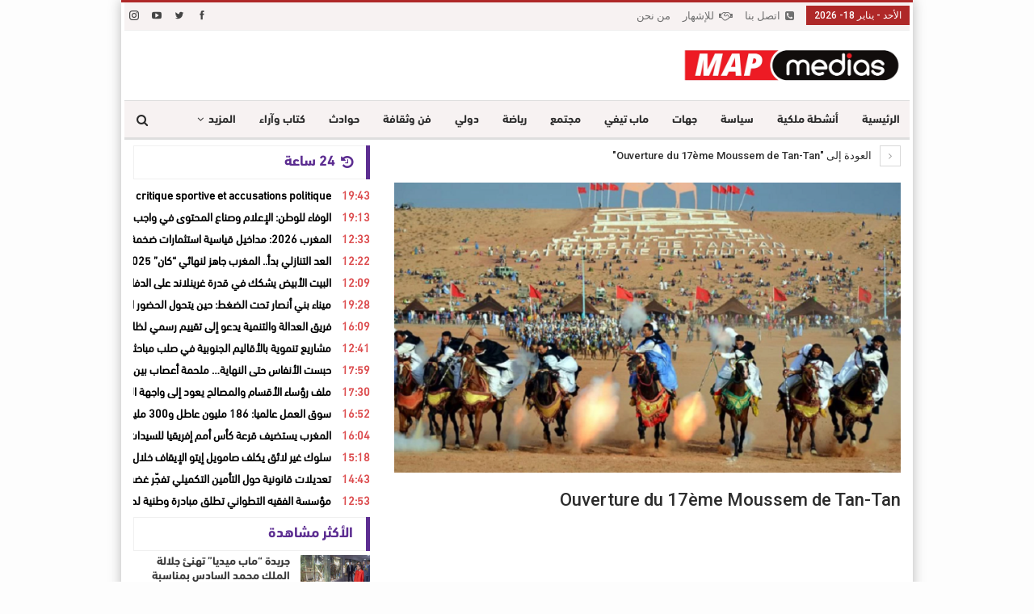

--- FILE ---
content_type: text/html; charset=UTF-8
request_url: https://mapmedias.com/2024/06/27/ouverture-du-17eme-moussem-de-tan-tan/56-5/
body_size: 18290
content:
	<!DOCTYPE html>
		<!--[if IE 8]>
	<html class="ie ie8" dir="rtl" lang="ar"> <![endif]-->
	<!--[if IE 9]>
	<html class="ie ie9" dir="rtl" lang="ar"> <![endif]-->
	<!--[if gt IE 9]><!-->
<html dir="rtl" lang="ar"> <!--<![endif]-->
	<head>
				<meta charset="UTF-8">
		<meta http-equiv="X-UA-Compatible" content="IE=edge">
		<meta name="viewport" content="width=device-width, initial-scale=1.0">
		<link rel="pingback" href="https://mapmedias.com/xmlrpc.php"/>

		<meta name='robots' content='index, follow, max-image-preview:large, max-snippet:-1, max-video-preview:-1' />
	<style>img:is([sizes="auto" i], [sizes^="auto," i]) { contain-intrinsic-size: 3000px 1500px }</style>
	
	<!-- This site is optimized with the Yoast SEO plugin v26.7 - https://yoast.com/wordpress/plugins/seo/ -->
	<title>Ouverture du 17ème Moussem de Tan-Tan - Mapmedias - ماب ميديا</title>
	<link rel="canonical" href="https://mapmedias.com/2024/06/27/ouverture-du-17eme-moussem-de-tan-tan/56-5/" />
	<meta property="og:locale" content="ar_AR" />
	<meta property="og:type" content="article" />
	<meta property="og:title" content="Ouverture du 17ème Moussem de Tan-Tan - Mapmedias - ماب ميديا" />
	<meta property="og:description" content="Ouverture du 17ème Moussem de Tan-Tan" />
	<meta property="og:url" content="https://mapmedias.com/2024/06/27/ouverture-du-17eme-moussem-de-tan-tan/56-5/" />
	<meta property="og:site_name" content="Mapmedias - ماب ميديا" />
	<meta property="article:publisher" content="https://www.facebook.com/MapMedias" />
	<meta property="article:modified_time" content="2024-06-27T12:59:04+00:00" />
	<meta property="og:image" content="https://mapmedias.com/2024/06/27/ouverture-du-17eme-moussem-de-tan-tan/56-5" />
	<meta property="og:image:width" content="920" />
	<meta property="og:image:height" content="593" />
	<meta property="og:image:type" content="image/png" />
	<meta name="twitter:card" content="summary_large_image" />
	<meta name="twitter:site" content="@map_medias" />
	<script type="application/ld+json" class="yoast-schema-graph">{"@context":"https://schema.org","@graph":[{"@type":"WebPage","@id":"https://mapmedias.com/2024/06/27/ouverture-du-17eme-moussem-de-tan-tan/56-5/","url":"https://mapmedias.com/2024/06/27/ouverture-du-17eme-moussem-de-tan-tan/56-5/","name":"Ouverture du 17ème Moussem de Tan-Tan - Mapmedias - ماب ميديا","isPartOf":{"@id":"https://mapmedias.com/#website"},"primaryImageOfPage":{"@id":"https://mapmedias.com/2024/06/27/ouverture-du-17eme-moussem-de-tan-tan/56-5/#primaryimage"},"image":{"@id":"https://mapmedias.com/2024/06/27/ouverture-du-17eme-moussem-de-tan-tan/56-5/#primaryimage"},"thumbnailUrl":"https://mapmedias.com/wp-content/uploads/2024/06/56-1-4.png","datePublished":"2024-06-27T12:58:45+00:00","dateModified":"2024-06-27T12:59:04+00:00","breadcrumb":{"@id":"https://mapmedias.com/2024/06/27/ouverture-du-17eme-moussem-de-tan-tan/56-5/#breadcrumb"},"inLanguage":"ar","potentialAction":[{"@type":"ReadAction","target":["https://mapmedias.com/2024/06/27/ouverture-du-17eme-moussem-de-tan-tan/56-5/"]}]},{"@type":"ImageObject","inLanguage":"ar","@id":"https://mapmedias.com/2024/06/27/ouverture-du-17eme-moussem-de-tan-tan/56-5/#primaryimage","url":"https://mapmedias.com/wp-content/uploads/2024/06/56-1-4.png","contentUrl":"https://mapmedias.com/wp-content/uploads/2024/06/56-1-4.png","width":920,"height":593,"caption":"Ouverture du 17ème Moussem de Tan-Tan"},{"@type":"BreadcrumbList","@id":"https://mapmedias.com/2024/06/27/ouverture-du-17eme-moussem-de-tan-tan/56-5/#breadcrumb","itemListElement":[{"@type":"ListItem","position":1,"name":"Home","item":"https://mapmedias.com/"},{"@type":"ListItem","position":2,"name":"اخبار عامة","item":"https://mapmedias.com/category/%d8%a7%d8%ae%d8%a8%d8%a7%d8%b1-%d8%b9%d8%a7%d9%85%d8%a9/"},{"@type":"ListItem","position":3,"name":"Ouverture du 17ème Moussem de Tan-Tan","item":"https://mapmedias.com/2024/06/27/ouverture-du-17eme-moussem-de-tan-tan/"},{"@type":"ListItem","position":4,"name":"Ouverture du 17ème Moussem de Tan-Tan"}]},{"@type":"WebSite","@id":"https://mapmedias.com/#website","url":"https://mapmedias.com/","name":"Map Media - ماب ميديا","description":"جريدة إلكترونية مغربية متجددة على مدار الساعة","publisher":{"@id":"https://mapmedias.com/#organization"},"alternateName":"ماب ميديا","potentialAction":[{"@type":"SearchAction","target":{"@type":"EntryPoint","urlTemplate":"https://mapmedias.com/?s={search_term_string}"},"query-input":{"@type":"PropertyValueSpecification","valueRequired":true,"valueName":"search_term_string"}}],"inLanguage":"ar"},{"@type":"Organization","@id":"https://mapmedias.com/#organization","name":"Map Media - ماب ميديا","alternateName":"ماب ميديا","url":"https://mapmedias.com/","logo":{"@type":"ImageObject","inLanguage":"ar","@id":"https://mapmedias.com/#/schema/logo/image/","url":"https://mapmedias.com/wp-content/uploads/2022/12/Logo-mapmedias.png","contentUrl":"https://mapmedias.com/wp-content/uploads/2022/12/Logo-mapmedias.png","width":1280,"height":217,"caption":"Map Media - ماب ميديا"},"image":{"@id":"https://mapmedias.com/#/schema/logo/image/"},"sameAs":["https://www.facebook.com/MapMedias","https://x.com/map_medias"]}]}</script>
	<!-- / Yoast SEO plugin. -->


<link rel='dns-prefetch' href='//fonts.googleapis.com' />
<script type="text/javascript">
/* <![CDATA[ */
window._wpemojiSettings = {"baseUrl":"https:\/\/s.w.org\/images\/core\/emoji\/15.0.3\/72x72\/","ext":".png","svgUrl":"https:\/\/s.w.org\/images\/core\/emoji\/15.0.3\/svg\/","svgExt":".svg","source":{"concatemoji":"https:\/\/mapmedias.com\/wp-includes\/js\/wp-emoji-release.min.js?ver=6.7.4"}};
/*! This file is auto-generated */
!function(i,n){var o,s,e;function c(e){try{var t={supportTests:e,timestamp:(new Date).valueOf()};sessionStorage.setItem(o,JSON.stringify(t))}catch(e){}}function p(e,t,n){e.clearRect(0,0,e.canvas.width,e.canvas.height),e.fillText(t,0,0);var t=new Uint32Array(e.getImageData(0,0,e.canvas.width,e.canvas.height).data),r=(e.clearRect(0,0,e.canvas.width,e.canvas.height),e.fillText(n,0,0),new Uint32Array(e.getImageData(0,0,e.canvas.width,e.canvas.height).data));return t.every(function(e,t){return e===r[t]})}function u(e,t,n){switch(t){case"flag":return n(e,"\ud83c\udff3\ufe0f\u200d\u26a7\ufe0f","\ud83c\udff3\ufe0f\u200b\u26a7\ufe0f")?!1:!n(e,"\ud83c\uddfa\ud83c\uddf3","\ud83c\uddfa\u200b\ud83c\uddf3")&&!n(e,"\ud83c\udff4\udb40\udc67\udb40\udc62\udb40\udc65\udb40\udc6e\udb40\udc67\udb40\udc7f","\ud83c\udff4\u200b\udb40\udc67\u200b\udb40\udc62\u200b\udb40\udc65\u200b\udb40\udc6e\u200b\udb40\udc67\u200b\udb40\udc7f");case"emoji":return!n(e,"\ud83d\udc26\u200d\u2b1b","\ud83d\udc26\u200b\u2b1b")}return!1}function f(e,t,n){var r="undefined"!=typeof WorkerGlobalScope&&self instanceof WorkerGlobalScope?new OffscreenCanvas(300,150):i.createElement("canvas"),a=r.getContext("2d",{willReadFrequently:!0}),o=(a.textBaseline="top",a.font="600 32px Arial",{});return e.forEach(function(e){o[e]=t(a,e,n)}),o}function t(e){var t=i.createElement("script");t.src=e,t.defer=!0,i.head.appendChild(t)}"undefined"!=typeof Promise&&(o="wpEmojiSettingsSupports",s=["flag","emoji"],n.supports={everything:!0,everythingExceptFlag:!0},e=new Promise(function(e){i.addEventListener("DOMContentLoaded",e,{once:!0})}),new Promise(function(t){var n=function(){try{var e=JSON.parse(sessionStorage.getItem(o));if("object"==typeof e&&"number"==typeof e.timestamp&&(new Date).valueOf()<e.timestamp+604800&&"object"==typeof e.supportTests)return e.supportTests}catch(e){}return null}();if(!n){if("undefined"!=typeof Worker&&"undefined"!=typeof OffscreenCanvas&&"undefined"!=typeof URL&&URL.createObjectURL&&"undefined"!=typeof Blob)try{var e="postMessage("+f.toString()+"("+[JSON.stringify(s),u.toString(),p.toString()].join(",")+"));",r=new Blob([e],{type:"text/javascript"}),a=new Worker(URL.createObjectURL(r),{name:"wpTestEmojiSupports"});return void(a.onmessage=function(e){c(n=e.data),a.terminate(),t(n)})}catch(e){}c(n=f(s,u,p))}t(n)}).then(function(e){for(var t in e)n.supports[t]=e[t],n.supports.everything=n.supports.everything&&n.supports[t],"flag"!==t&&(n.supports.everythingExceptFlag=n.supports.everythingExceptFlag&&n.supports[t]);n.supports.everythingExceptFlag=n.supports.everythingExceptFlag&&!n.supports.flag,n.DOMReady=!1,n.readyCallback=function(){n.DOMReady=!0}}).then(function(){return e}).then(function(){var e;n.supports.everything||(n.readyCallback(),(e=n.source||{}).concatemoji?t(e.concatemoji):e.wpemoji&&e.twemoji&&(t(e.twemoji),t(e.wpemoji)))}))}((window,document),window._wpemojiSettings);
/* ]]> */
</script>
<style id='wp-emoji-styles-inline-css' type='text/css'>

	img.wp-smiley, img.emoji {
		display: inline !important;
		border: none !important;
		box-shadow: none !important;
		height: 1em !important;
		width: 1em !important;
		margin: 0 0.07em !important;
		vertical-align: -0.1em !important;
		background: none !important;
		padding: 0 !important;
	}
</style>
<link rel='stylesheet' id='wp-block-library-rtl-css' href='https://mapmedias.com/wp-includes/css/dist/block-library/style-rtl.min.css?ver=6.7.4' type='text/css' media='all' />
<style id='classic-theme-styles-inline-css' type='text/css'>
/*! This file is auto-generated */
.wp-block-button__link{color:#fff;background-color:#32373c;border-radius:9999px;box-shadow:none;text-decoration:none;padding:calc(.667em + 2px) calc(1.333em + 2px);font-size:1.125em}.wp-block-file__button{background:#32373c;color:#fff;text-decoration:none}
</style>
<style id='global-styles-inline-css' type='text/css'>
:root{--wp--preset--aspect-ratio--square: 1;--wp--preset--aspect-ratio--4-3: 4/3;--wp--preset--aspect-ratio--3-4: 3/4;--wp--preset--aspect-ratio--3-2: 3/2;--wp--preset--aspect-ratio--2-3: 2/3;--wp--preset--aspect-ratio--16-9: 16/9;--wp--preset--aspect-ratio--9-16: 9/16;--wp--preset--color--black: #000000;--wp--preset--color--cyan-bluish-gray: #abb8c3;--wp--preset--color--white: #ffffff;--wp--preset--color--pale-pink: #f78da7;--wp--preset--color--vivid-red: #cf2e2e;--wp--preset--color--luminous-vivid-orange: #ff6900;--wp--preset--color--luminous-vivid-amber: #fcb900;--wp--preset--color--light-green-cyan: #7bdcb5;--wp--preset--color--vivid-green-cyan: #00d084;--wp--preset--color--pale-cyan-blue: #8ed1fc;--wp--preset--color--vivid-cyan-blue: #0693e3;--wp--preset--color--vivid-purple: #9b51e0;--wp--preset--gradient--vivid-cyan-blue-to-vivid-purple: linear-gradient(135deg,rgba(6,147,227,1) 0%,rgb(155,81,224) 100%);--wp--preset--gradient--light-green-cyan-to-vivid-green-cyan: linear-gradient(135deg,rgb(122,220,180) 0%,rgb(0,208,130) 100%);--wp--preset--gradient--luminous-vivid-amber-to-luminous-vivid-orange: linear-gradient(135deg,rgba(252,185,0,1) 0%,rgba(255,105,0,1) 100%);--wp--preset--gradient--luminous-vivid-orange-to-vivid-red: linear-gradient(135deg,rgba(255,105,0,1) 0%,rgb(207,46,46) 100%);--wp--preset--gradient--very-light-gray-to-cyan-bluish-gray: linear-gradient(135deg,rgb(238,238,238) 0%,rgb(169,184,195) 100%);--wp--preset--gradient--cool-to-warm-spectrum: linear-gradient(135deg,rgb(74,234,220) 0%,rgb(151,120,209) 20%,rgb(207,42,186) 40%,rgb(238,44,130) 60%,rgb(251,105,98) 80%,rgb(254,248,76) 100%);--wp--preset--gradient--blush-light-purple: linear-gradient(135deg,rgb(255,206,236) 0%,rgb(152,150,240) 100%);--wp--preset--gradient--blush-bordeaux: linear-gradient(135deg,rgb(254,205,165) 0%,rgb(254,45,45) 50%,rgb(107,0,62) 100%);--wp--preset--gradient--luminous-dusk: linear-gradient(135deg,rgb(255,203,112) 0%,rgb(199,81,192) 50%,rgb(65,88,208) 100%);--wp--preset--gradient--pale-ocean: linear-gradient(135deg,rgb(255,245,203) 0%,rgb(182,227,212) 50%,rgb(51,167,181) 100%);--wp--preset--gradient--electric-grass: linear-gradient(135deg,rgb(202,248,128) 0%,rgb(113,206,126) 100%);--wp--preset--gradient--midnight: linear-gradient(135deg,rgb(2,3,129) 0%,rgb(40,116,252) 100%);--wp--preset--font-size--small: 13px;--wp--preset--font-size--medium: 20px;--wp--preset--font-size--large: 36px;--wp--preset--font-size--x-large: 42px;--wp--preset--spacing--20: 0.44rem;--wp--preset--spacing--30: 0.67rem;--wp--preset--spacing--40: 1rem;--wp--preset--spacing--50: 1.5rem;--wp--preset--spacing--60: 2.25rem;--wp--preset--spacing--70: 3.38rem;--wp--preset--spacing--80: 5.06rem;--wp--preset--shadow--natural: 6px 6px 9px rgba(0, 0, 0, 0.2);--wp--preset--shadow--deep: 12px 12px 50px rgba(0, 0, 0, 0.4);--wp--preset--shadow--sharp: 6px 6px 0px rgba(0, 0, 0, 0.2);--wp--preset--shadow--outlined: 6px 6px 0px -3px rgba(255, 255, 255, 1), 6px 6px rgba(0, 0, 0, 1);--wp--preset--shadow--crisp: 6px 6px 0px rgba(0, 0, 0, 1);}:where(.is-layout-flex){gap: 0.5em;}:where(.is-layout-grid){gap: 0.5em;}body .is-layout-flex{display: flex;}.is-layout-flex{flex-wrap: wrap;align-items: center;}.is-layout-flex > :is(*, div){margin: 0;}body .is-layout-grid{display: grid;}.is-layout-grid > :is(*, div){margin: 0;}:where(.wp-block-columns.is-layout-flex){gap: 2em;}:where(.wp-block-columns.is-layout-grid){gap: 2em;}:where(.wp-block-post-template.is-layout-flex){gap: 1.25em;}:where(.wp-block-post-template.is-layout-grid){gap: 1.25em;}.has-black-color{color: var(--wp--preset--color--black) !important;}.has-cyan-bluish-gray-color{color: var(--wp--preset--color--cyan-bluish-gray) !important;}.has-white-color{color: var(--wp--preset--color--white) !important;}.has-pale-pink-color{color: var(--wp--preset--color--pale-pink) !important;}.has-vivid-red-color{color: var(--wp--preset--color--vivid-red) !important;}.has-luminous-vivid-orange-color{color: var(--wp--preset--color--luminous-vivid-orange) !important;}.has-luminous-vivid-amber-color{color: var(--wp--preset--color--luminous-vivid-amber) !important;}.has-light-green-cyan-color{color: var(--wp--preset--color--light-green-cyan) !important;}.has-vivid-green-cyan-color{color: var(--wp--preset--color--vivid-green-cyan) !important;}.has-pale-cyan-blue-color{color: var(--wp--preset--color--pale-cyan-blue) !important;}.has-vivid-cyan-blue-color{color: var(--wp--preset--color--vivid-cyan-blue) !important;}.has-vivid-purple-color{color: var(--wp--preset--color--vivid-purple) !important;}.has-black-background-color{background-color: var(--wp--preset--color--black) !important;}.has-cyan-bluish-gray-background-color{background-color: var(--wp--preset--color--cyan-bluish-gray) !important;}.has-white-background-color{background-color: var(--wp--preset--color--white) !important;}.has-pale-pink-background-color{background-color: var(--wp--preset--color--pale-pink) !important;}.has-vivid-red-background-color{background-color: var(--wp--preset--color--vivid-red) !important;}.has-luminous-vivid-orange-background-color{background-color: var(--wp--preset--color--luminous-vivid-orange) !important;}.has-luminous-vivid-amber-background-color{background-color: var(--wp--preset--color--luminous-vivid-amber) !important;}.has-light-green-cyan-background-color{background-color: var(--wp--preset--color--light-green-cyan) !important;}.has-vivid-green-cyan-background-color{background-color: var(--wp--preset--color--vivid-green-cyan) !important;}.has-pale-cyan-blue-background-color{background-color: var(--wp--preset--color--pale-cyan-blue) !important;}.has-vivid-cyan-blue-background-color{background-color: var(--wp--preset--color--vivid-cyan-blue) !important;}.has-vivid-purple-background-color{background-color: var(--wp--preset--color--vivid-purple) !important;}.has-black-border-color{border-color: var(--wp--preset--color--black) !important;}.has-cyan-bluish-gray-border-color{border-color: var(--wp--preset--color--cyan-bluish-gray) !important;}.has-white-border-color{border-color: var(--wp--preset--color--white) !important;}.has-pale-pink-border-color{border-color: var(--wp--preset--color--pale-pink) !important;}.has-vivid-red-border-color{border-color: var(--wp--preset--color--vivid-red) !important;}.has-luminous-vivid-orange-border-color{border-color: var(--wp--preset--color--luminous-vivid-orange) !important;}.has-luminous-vivid-amber-border-color{border-color: var(--wp--preset--color--luminous-vivid-amber) !important;}.has-light-green-cyan-border-color{border-color: var(--wp--preset--color--light-green-cyan) !important;}.has-vivid-green-cyan-border-color{border-color: var(--wp--preset--color--vivid-green-cyan) !important;}.has-pale-cyan-blue-border-color{border-color: var(--wp--preset--color--pale-cyan-blue) !important;}.has-vivid-cyan-blue-border-color{border-color: var(--wp--preset--color--vivid-cyan-blue) !important;}.has-vivid-purple-border-color{border-color: var(--wp--preset--color--vivid-purple) !important;}.has-vivid-cyan-blue-to-vivid-purple-gradient-background{background: var(--wp--preset--gradient--vivid-cyan-blue-to-vivid-purple) !important;}.has-light-green-cyan-to-vivid-green-cyan-gradient-background{background: var(--wp--preset--gradient--light-green-cyan-to-vivid-green-cyan) !important;}.has-luminous-vivid-amber-to-luminous-vivid-orange-gradient-background{background: var(--wp--preset--gradient--luminous-vivid-amber-to-luminous-vivid-orange) !important;}.has-luminous-vivid-orange-to-vivid-red-gradient-background{background: var(--wp--preset--gradient--luminous-vivid-orange-to-vivid-red) !important;}.has-very-light-gray-to-cyan-bluish-gray-gradient-background{background: var(--wp--preset--gradient--very-light-gray-to-cyan-bluish-gray) !important;}.has-cool-to-warm-spectrum-gradient-background{background: var(--wp--preset--gradient--cool-to-warm-spectrum) !important;}.has-blush-light-purple-gradient-background{background: var(--wp--preset--gradient--blush-light-purple) !important;}.has-blush-bordeaux-gradient-background{background: var(--wp--preset--gradient--blush-bordeaux) !important;}.has-luminous-dusk-gradient-background{background: var(--wp--preset--gradient--luminous-dusk) !important;}.has-pale-ocean-gradient-background{background: var(--wp--preset--gradient--pale-ocean) !important;}.has-electric-grass-gradient-background{background: var(--wp--preset--gradient--electric-grass) !important;}.has-midnight-gradient-background{background: var(--wp--preset--gradient--midnight) !important;}.has-small-font-size{font-size: var(--wp--preset--font-size--small) !important;}.has-medium-font-size{font-size: var(--wp--preset--font-size--medium) !important;}.has-large-font-size{font-size: var(--wp--preset--font-size--large) !important;}.has-x-large-font-size{font-size: var(--wp--preset--font-size--x-large) !important;}
:where(.wp-block-post-template.is-layout-flex){gap: 1.25em;}:where(.wp-block-post-template.is-layout-grid){gap: 1.25em;}
:where(.wp-block-columns.is-layout-flex){gap: 2em;}:where(.wp-block-columns.is-layout-grid){gap: 2em;}
:root :where(.wp-block-pullquote){font-size: 1.5em;line-height: 1.6;}
</style>
<link rel='stylesheet' id='dashicons-css' href='https://mapmedias.com/wp-includes/css/dashicons.min.css?ver=6.7.4' type='text/css' media='all' />
<link rel='stylesheet' id='admin-bar-rtl-css' href='https://mapmedias.com/wp-includes/css/admin-bar-rtl.min.css?ver=6.7.4' type='text/css' media='all' />
<style id='admin-bar-inline-css' type='text/css'>

    /* Hide CanvasJS credits for P404 charts specifically */
    #p404RedirectChart .canvasjs-chart-credit {
        display: none !important;
    }
    
    #p404RedirectChart canvas {
        border-radius: 6px;
    }

    .p404-redirect-adminbar-weekly-title {
        font-weight: bold;
        font-size: 14px;
        color: #fff;
        margin-bottom: 6px;
    }

    #wpadminbar #wp-admin-bar-p404_free_top_button .ab-icon:before {
        content: "\f103";
        color: #dc3545;
        top: 3px;
    }
    
    #wp-admin-bar-p404_free_top_button .ab-item {
        min-width: 80px !important;
        padding: 0px !important;
    }
    
    /* Ensure proper positioning and z-index for P404 dropdown */
    .p404-redirect-adminbar-dropdown-wrap { 
        min-width: 0; 
        padding: 0;
        position: static !important;
    }
    
    #wpadminbar #wp-admin-bar-p404_free_top_button_dropdown {
        position: static !important;
    }
    
    #wpadminbar #wp-admin-bar-p404_free_top_button_dropdown .ab-item {
        padding: 0 !important;
        margin: 0 !important;
    }
    
    .p404-redirect-dropdown-container {
        min-width: 340px;
        padding: 18px 18px 12px 18px;
        background: #23282d !important;
        color: #fff;
        border-radius: 12px;
        box-shadow: 0 8px 32px rgba(0,0,0,0.25);
        margin-top: 10px;
        position: relative !important;
        z-index: 999999 !important;
        display: block !important;
        border: 1px solid #444;
    }
    
    /* Ensure P404 dropdown appears on hover */
    #wpadminbar #wp-admin-bar-p404_free_top_button .p404-redirect-dropdown-container { 
        display: none !important;
    }
    
    #wpadminbar #wp-admin-bar-p404_free_top_button:hover .p404-redirect-dropdown-container { 
        display: block !important;
    }
    
    #wpadminbar #wp-admin-bar-p404_free_top_button:hover #wp-admin-bar-p404_free_top_button_dropdown .p404-redirect-dropdown-container {
        display: block !important;
    }
    
    .p404-redirect-card {
        background: #2c3338;
        border-radius: 8px;
        padding: 18px 18px 12px 18px;
        box-shadow: 0 2px 8px rgba(0,0,0,0.07);
        display: flex;
        flex-direction: column;
        align-items: flex-start;
        border: 1px solid #444;
    }
    
    .p404-redirect-btn {
        display: inline-block;
        background: #dc3545;
        color: #fff !important;
        font-weight: bold;
        padding: 5px 22px;
        border-radius: 8px;
        text-decoration: none;
        font-size: 17px;
        transition: background 0.2s, box-shadow 0.2s;
        margin-top: 8px;
        box-shadow: 0 2px 8px rgba(220,53,69,0.15);
        text-align: center;
        line-height: 1.6;
    }
    
    .p404-redirect-btn:hover {
        background: #c82333;
        color: #fff !important;
        box-shadow: 0 4px 16px rgba(220,53,69,0.25);
    }
    
    /* Prevent conflicts with other admin bar dropdowns */
    #wpadminbar .ab-top-menu > li:hover > .ab-item,
    #wpadminbar .ab-top-menu > li.hover > .ab-item {
        z-index: auto;
    }
    
    #wpadminbar #wp-admin-bar-p404_free_top_button:hover > .ab-item {
        z-index: 999998 !important;
    }
    
</style>
<link rel='stylesheet' id='publisher-child-css' href='https://mapmedias.com/wp-content/themes/publisher-child/nh-custom/nh-style.css?ver=6.7.4' type='text/css' media='all' />
<link rel='stylesheet' id='better-framework-main-fonts-css' href='https://fonts.googleapis.com/css?family=Lato:400,700%7CRoboto:400,500,400italic&#038;display=swap' type='text/css' media='all' />
<script type="text/javascript" src="https://mapmedias.com/wp-includes/js/jquery/jquery.min.js?ver=3.7.1" id="jquery-core-js"></script>
<script type="text/javascript" src="https://mapmedias.com/wp-includes/js/jquery/jquery-migrate.min.js?ver=3.4.1" id="jquery-migrate-js"></script>
<!--[if lt IE 9]>
<script type="text/javascript" src="https://mapmedias.com/wp-content/themes/publisher/includes/libs/better-framework/assets/js/html5shiv.min.js?ver=3.15.0" id="bf-html5shiv-js"></script>
<![endif]-->
<!--[if lt IE 9]>
<script type="text/javascript" src="https://mapmedias.com/wp-content/themes/publisher/includes/libs/better-framework/assets/js/respond.min.js?ver=3.15.0" id="bf-respond-js"></script>
<![endif]-->
<!-- Google AdSense Integration -->
<script async src="https://pagead2.googlesyndication.com/pagead/js/adsbygoogle.js?client=ca-pub-8962680605641304" crossorigin="anonymous"></script>

<!-- Enable Auto Ads -->
<script>
  (adsbygoogle = window.adsbygoogle || []).push({
    google_ad_client: "ca-pub-8962680605641304",
    enable_page_level_ads: true
  });
</script><meta name="generator" content="Powered by WPBakery Page Builder - drag and drop page builder for WordPress."/>
<script type="application/ld+json">{
    "@context": "http://schema.org/",
    "@type": "Organization",
    "@id": "#organization",
    "logo": {
        "@type": "ImageObject",
        "url": "https://mapmedias.com/wp-content/uploads/2022/06/Logo-mapmedias.png"
    },
    "url": "https://mapmedias.com/",
    "name": "Mapmedias - \u0645\u0627\u0628 \u0645\u064a\u062f\u064a\u0627",
    "description": "\u062c\u0631\u064a\u062f\u0629 \u0625\u0644\u0643\u062a\u0631\u0648\u0646\u064a\u0629 \u0645\u063a\u0631\u0628\u064a\u0629 \u0645\u062a\u062c\u062f\u062f\u0629 \u0639\u0644\u0649 \u0645\u062f\u0627\u0631 \u0627\u0644\u0633\u0627\u0639\u0629"
}</script>
<script type="application/ld+json">{
    "@context": "http://schema.org/",
    "@type": "WebSite",
    "name": "Mapmedias - \u0645\u0627\u0628 \u0645\u064a\u062f\u064a\u0627",
    "alternateName": "\u062c\u0631\u064a\u062f\u0629 \u0625\u0644\u0643\u062a\u0631\u0648\u0646\u064a\u0629 \u0645\u063a\u0631\u0628\u064a\u0629 \u0645\u062a\u062c\u062f\u062f\u0629 \u0639\u0644\u0649 \u0645\u062f\u0627\u0631 \u0627\u0644\u0633\u0627\u0639\u0629",
    "url": "https://mapmedias.com/"
}</script>
<script type="application/ld+json">{
    "@context": "http://schema.org/",
    "@type": "ImageObject",
    "headline": "Ouverture du 17\u00e8me Moussem de Tan-Tan",
    "description": "Ouverture du 17\u00e8me Moussem de Tan-Tan\n",
    "datePublished": "2024-06-27",
    "dateModified": "2024-06-27",
    "author": {
        "@type": "Person",
        "@id": "#person-aydanimohamed",
        "name": "aydani mohamed"
    },
    "image": "https://mapmedias.com/wp-content/uploads/2024/06/56-1-4.png",
    "interactionStatistic": [
        {
            "@type": "InteractionCounter",
            "interactionType": "http://schema.org/CommentAction",
            "userInteractionCount": "0"
        }
    ],
    "publisher": {
        "@id": "#organization"
    },
    "mainEntityOfPage": "https://mapmedias.com/2024/06/27/ouverture-du-17eme-moussem-de-tan-tan/56-5/"
}</script>
<link rel='stylesheet' id='bf-minifed-css-1' href='https://mapmedias.com/wp-content/bs-booster-cache/8ca59431bf30280713bfafd1cceb883a.css' type='text/css' media='all' />
<link rel='stylesheet' id='7.11.0-1768675380' href='https://mapmedias.com/wp-content/bs-booster-cache/4b34ba2a9750525313e18a9cbefd311d.css' type='text/css' media='all' />

<!-- BetterFramework Head Inline CSS -->
<style>
.site-header .site-branding .logo img {
    width: 270px;
}

/**** Slider ****/

.sliderr .better-slider .better-control-nav {list-style: arabic-indic !important;}
.sliderr .better-slider .better-control-nav li a {
font-weight: bold;
font-size: 14px;
    text-indent: 0px !important;
    overflow: hidden;
    height: 25px;
    width: 25px;
    margin: 5px 8px 2px 1px;
    background-color: #7a7a7a;
    color: white;
}

/**** thumb 1 ****/

.listing-item-tb-1 {
    margin-bottom: 5px !important;
}

/**** wataniya ****/

.wataniya .listing-item-tb-2 {
    margin-bottom: 6px !important;
}

.btn-bs-pagination {
    background-color: #0170bf;
    color: white !important;
    margin: 5px;
}

/**** Video ****/

.video .listing-item-tb-2 .title {
    overflow: hidden;
    height: 36px;
}
/* responsive monitor */ @media(min-width: 1200px){body, body.boxed {
    
    max-width: 980px;
    margin-right: auto;
    margin-left: auto;
    box-shadow: 0 0 15px rgba(0,0,0,.27) !important;
}}
/* responsive phone */ @media(max-width: 767px){.rh-header .logo-container {padding: 0px 112px 0 0;}
.rh-header .logo-container {height: 74px;}
.listing-item-classic-1 .featured .img-holder {border-radius: 10px;}
.listing-classic-1.columns-2 .listing-item-classic-1:last-child .listing-inner, .listing-classic-1.columns-3 .listing-item-classic-1:last-child .listing-inner, .listing-item-classic-1 .listing-inner {padding-bottom: 0px !important;border-bottom: none !important;}
.term-badges.floated {right: 0;left: auto;margin: 10px;}
.term-badges.floated a {margin-left: 3px;margin-right: auto;border-radius: 5px;}}

</style>
<!-- /BetterFramework Head Inline CSS-->
		<style type="text/css" id="wp-custom-css">
			webpushrpromptbtndeny2#webpushr-deny-button {
    opacity: 0 !important;
}

/***Slider1***/
.bs-slider-1 .better-direction-nav {
	display: block;
}

.better-slider {
	direction: rtl;
}

.bs-slider-1-item .title {
    max-width: 100%;
}

.bs-slider-1-item .title {
    line-height: 20px;
    font-size: 20px;
}

.better-direction-nav .better-next {
left: 20px !important;
	right:auto !important;
}

.bs-slider-1 .better-direction-nav .better-prev {
right: 20px !important;
	left:auto !important;
}

.bs-shortcode.bs-slider .better-direction-nav a.better-next::before {content: '\f053';right: -3px;}

.bs-shortcode.bs-slider .better-direction-nav a.better-prev::before {content: '\f054';right: -3px;}		</style>
		<noscript><style> .wpb_animate_when_almost_visible { opacity: 1; }</style></noscript>	</head>

<body class="rtl attachment attachment-template-default single single-attachment postid-30647 attachmentid-30647 attachment-png bs-theme bs-publisher bs-publisher-clean-magazine active-light-box active-top-line close-rh page-layout-2-col page-layout-2-col-right full-width active-sticky-sidebar main-menu-sticky-smart main-menu-boxed active-ajax-search  wpb-js-composer js-comp-ver-6.7.0 vc_responsive bs-ll-a" dir="rtl">
		<div class="main-wrap content-main-wrap">
			<header id="header" class="site-header header-style-2 boxed" itemscope="itemscope" itemtype="https://schema.org/WPHeader">

		<section class="topbar topbar-style-1 hidden-xs hidden-xs">
	<div class="content-wrap">
		<div class="container">
			<div class="topbar-inner clearfix">

									<div class="section-links">
								<div  class="  better-studio-shortcode bsc-clearfix better-social-counter style-button not-colored in-4-col">
						<ul class="social-list bsc-clearfix"><li class="social-item facebook"><a href = "https://www.facebook.com/MapMedias" target = "_blank" > <i class="item-icon bsfi-facebook" ></i><span class="item-title" > Likes </span> </a> </li> <li class="social-item twitter"><a href = "https://twitter.com/map_medias" target = "_blank" > <i class="item-icon bsfi-twitter" ></i><span class="item-title" > Followers </span> </a> </li> <li class="social-item youtube"><a href = "https://youtube.com/channel/UCix_eizVtvA0kCdPylrutXA" target = "_blank" > <i class="item-icon bsfi-youtube" ></i><span class="item-title" > Subscribers </span> </a> </li> <li class="social-item instagram"><a href = "https://instagram.com/#" target = "_blank" > <i class="item-icon bsfi-instagram" ></i><span class="item-title" > Followers </span> </a> </li> 			</ul>
		</div>
							</div>
				
				<div class="section-menu">
						<div id="menu-top" class="menu top-menu-wrapper" role="navigation" itemscope="itemscope" itemtype="https://schema.org/SiteNavigationElement">
		<nav class="top-menu-container">

			<ul id="top-navigation" class="top-menu menu clearfix bsm-pure">
									<li id="topbar-date" class="menu-item menu-item-date">
					<span
						class="topbar-date">الأحد - يناير 18- 2026</span>
					</li>
					<li id="menu-item-221" class="menu-have-icon menu-icon-type-fontawesome menu-item menu-item-type-post_type menu-item-object-page better-anim-fade menu-item-221"><a href="https://mapmedias.com/%d8%a7%d8%aa%d8%b5%d9%84-%d8%a8%d9%86%d8%a7/"><i class="bf-icon  fa fa-phone-square"></i>اتصل بنا</a></li>
<li id="menu-item-222" class="menu-have-icon menu-icon-type-fontawesome menu-item menu-item-type-post_type menu-item-object-page better-anim-fade menu-item-222"><a href="https://mapmedias.com/%d9%84%d9%84%d8%a5%d8%b4%d9%87%d8%a7%d8%b1/"><i class="bf-icon  fa fa-handshake-o"></i>للإشهار</a></li>
<li id="menu-item-13135" class="menu-item menu-item-type-post_type menu-item-object-page better-anim-fade menu-item-13135"><a href="https://mapmedias.com/%d9%85%d9%86-%d9%86%d8%ad%d9%86/">من نحن</a></li>
			</ul>

		</nav>
	</div>
				</div>
			</div>
		</div>
	</div>
</section>
		<div class="header-inner">
			<div class="content-wrap">
				<div class="container">
					<div class="row">
						<div class="row-height">
							<div class="logo-col col-xs-12">
								<div class="col-inside">
									<div id="site-branding" class="site-branding">
	<p  id="site-title" class="logo h1 img-logo">
	<a href="https://mapmedias.com/" itemprop="url" rel="home">
					<img id="site-logo" src="https://mapmedias.com/wp-content/uploads/2022/06/Logo-mapmedias.png"
			     alt="Mapmedias"  />

			<span class="site-title">Mapmedias - جريدة إلكترونية مغربية متجددة على مدار الساعة</span>
				</a>
</p>
</div><!-- .site-branding -->
								</div>
							</div>
													</div>
					</div>
				</div>
			</div>
		</div>

		<div id="menu-main" class="menu main-menu-wrapper show-search-item menu-actions-btn-width-1" role="navigation" itemscope="itemscope" itemtype="https://schema.org/SiteNavigationElement">
	<div class="main-menu-inner">
		<div class="content-wrap">
			<div class="container">

				<nav class="main-menu-container">
					<ul id="main-navigation" class="main-menu menu bsm-pure clearfix">
						<li id="menu-item-11751" class="menu-item menu-item-type-post_type menu-item-object-page menu-item-home better-anim-fade menu-item-11751"><a href="https://mapmedias.com/">الرئيسية</a></li>
<li id="menu-item-11752" class="menu-item menu-item-type-taxonomy menu-item-object-category menu-term-7 better-anim-fade menu-item-11752"><a href="https://mapmedias.com/category/%d8%a3%d9%86%d8%b4%d8%b7%d8%a9-%d9%85%d9%84%d9%83%d9%8a%d8%a9/">أنشطة ملكية</a></li>
<li id="menu-item-11753" class="menu-item menu-item-type-taxonomy menu-item-object-category menu-term-13 better-anim-fade menu-item-11753"><a href="https://mapmedias.com/category/%d8%b3%d9%8a%d8%a7%d8%b3%d8%a9/">سياسة</a></li>
<li id="menu-item-11767" class="menu-item menu-item-type-taxonomy menu-item-object-category menu-term-39466 better-anim-fade menu-item-11767"><a href="https://mapmedias.com/category/%d9%88%d8%b7%d9%86%d9%8a%d8%a9/%d8%ac%d9%87%d8%a7%d8%aa/">جهات</a></li>
<li id="menu-item-11766" class="menu-item menu-item-type-taxonomy menu-item-object-category menu-term-11 better-anim-fade menu-item-11766"><a href="https://mapmedias.com/category/%d8%b5%d9%88%d8%aa-%d9%88%d8%b5%d9%88%d8%b1%d8%a9/">ماب تيفي</a></li>
<li id="menu-item-11757" class="menu-item menu-item-type-taxonomy menu-item-object-category menu-term-12 better-anim-fade menu-item-11757"><a href="https://mapmedias.com/category/%d9%85%d8%ac%d8%aa%d9%85%d8%b9/">مجتمع</a></li>
<li id="menu-item-11754" class="menu-item menu-item-type-taxonomy menu-item-object-category menu-term-15 better-anim-fade menu-item-11754"><a href="https://mapmedias.com/category/%d8%b1%d9%8a%d8%a7%d8%b6%d8%a9/">رياضة</a></li>
<li id="menu-item-11762" class="menu-item menu-item-type-taxonomy menu-item-object-category menu-term-36423 better-anim-fade menu-item-11762"><a href="https://mapmedias.com/category/%d8%af%d9%88%d9%84%d9%8a/">دولي</a></li>
<li id="menu-item-11755" class="menu-item menu-item-type-taxonomy menu-item-object-category menu-term-8 better-anim-fade menu-item-11755"><a href="https://mapmedias.com/category/%d9%81%d9%86-%d9%88%d8%ab%d9%82%d8%a7%d9%81%d8%a9/">فن وثقافة</a></li>
<li id="menu-item-11761" class="menu-item menu-item-type-taxonomy menu-item-object-category menu-term-4 better-anim-fade menu-item-11761"><a href="https://mapmedias.com/category/%d8%ad%d9%88%d8%a7%d8%af%d8%ab/">حوادث</a></li>
<li id="menu-item-11758" class="menu-item menu-item-type-taxonomy menu-item-object-category menu-term-2 better-anim-fade menu-item-11758"><a href="https://mapmedias.com/category/%d9%83%d8%aa%d8%a7%d8%a8-%d9%88%d8%a2%d8%b1%d8%a7%d8%a1/">كتاب وآراء</a></li>
<li id="menu-item-11763" class="menu-item menu-item-type-taxonomy menu-item-object-category menu-term-6 better-anim-fade menu-item-11763"><a href="https://mapmedias.com/category/%d8%a7%d9%82%d8%aa%d8%b5%d8%a7%d8%af/">اقتصاد</a></li>
<li id="menu-item-11764" class="menu-item menu-item-type-taxonomy menu-item-object-category menu-term-5 better-anim-fade menu-item-11764"><a href="https://mapmedias.com/category/%d8%aa%d8%b1%d8%a8%d9%8a%d8%a9-%d9%88%d8%aa%d8%b9%d9%84%d9%8a%d9%85/">تربية وتعليم</a></li>
					</ul><!-- #main-navigation -->
											<div class="menu-action-buttons width-1">
															<div class="search-container close">
									<span class="search-handler"><i class="fa fa-search"></i></span>

									<div class="search-box clearfix">
										<form role="search" method="get" class="search-form clearfix" action="https://mapmedias.com">
	<input type="search" class="search-field"
	       placeholder="بحث..."
	       value="" name="s"
	       title="البحث عن:"
	       autocomplete="off">
	<input type="submit" class="search-submit" value="بحث">
</form><!-- .search-form -->
									</div>
								</div>
														</div>
										</nav><!-- .main-menu-container -->

			</div>
		</div>
	</div>
</div><!-- .menu -->
	</header><!-- .header -->
	<div class="rh-header clearfix light deferred-block-exclude">
		<div class="rh-container clearfix">

			<div class="menu-container close">
				<span class="menu-handler"><span class="lines"></span></span>
			</div><!-- .menu-container -->

			<div class="logo-container rh-img-logo">
				<a href="https://mapmedias.com/" itemprop="url" rel="home">
											<img src="https://mapmedias.com/wp-content/uploads/2022/06/Logo-mapmedias.png"
						     alt="Mapmedias - ماب ميديا"  />				</a>
			</div><!-- .logo-container -->
		</div><!-- .rh-container -->
	</div><!-- .rh-header -->
<div class="content-wrap">
		<main id="content" class="content-container">

		<div class="container layout-2-col layout-2-col-1 layout-right-sidebar">
			<div class="row main-section">
										<div class="col-sm-8 content-column">
								<article id="post-30647" class="post-30647 attachment type-attachment status-inherit  single-attachment-content">
					<div class="return-to">
				<a href="https://mapmedias.com/2024/06/27/ouverture-du-17eme-moussem-de-tan-tan/" class="heading-typo"><i
						class="fa fa-angle-right"></i> العودة إلى &quot;Ouverture du 17ème Moussem de Tan-Tan&quot;</a>
			</div>
					<div class="single-featured">
							<a class="post-thumbnail" href="https://mapmedias.com/wp-content/uploads/2024/06/56-1-4.png">
					<img src="https://mapmedias.com/wp-content/uploads/2024/06/56-1-4-750x430.png"
					     alt="Ouverture du 17ème Moussem de Tan-Tan">
				</a>
						</div>

		<header class="attachment-header">
			<h1 class="attachment-title">Ouverture du 17ème Moussem de Tan-Tan</h1>		</header>

			</article>
						</div><!-- .content-column -->
												<div class="col-sm-4 sidebar-column sidebar-column-primary">
							<aside id="sidebar-primary-sidebar" class="sidebar" role="complementary" aria-label="Primary Sidebar Sidebar" itemscope="itemscope" itemtype="https://schema.org/WPSideBar">
	<div id="nh_magazine_posts_last_24-2" class=" h-i w-t primary-sidebar-widget widget nh_magazine_last_24"><div class="section-heading sh-t2 sh-s4"><span class="h-text"><i class="bf-icon  fa fa-history"></i> 24 ساعة</span></div><div class="mh-posts-last-24-widget mh-posts-last-24-hide-caption">
<article class="mh-posts-last-24-item clearfix post-48595 post type-post status-publish format-standard has-post-thumbnail hentry category-15 tag-accusationspolitiques tag-conflitsportif tag-critiquesportive tag-declarationscontroversees tag-entraineursenegalais tag-footballsenegal tag-politiqueetsport tag-senegalfootball tag-sportetpolitique tag-tensionspolitiques tag-mapmedias">
	<div class="mh-posts-last-24-content clearfix">
		<a href="https://mapmedias.com/2026/01/17/les-declarations-de-lentraineur-du-senegal-entre-critique-sportive-et-accusations-politique/" title="les déclarations de l’entraîneur du Sénégal entre critique sportive et accusations politique" rel="bookmark">
			<span class="entry-time">19:43</span>
			<span class="entry-title">les déclarations de l’entraîneur du Sénégal entre critique sportive et accusations politique</span>
		</a>
	</div>
</article><article class="mh-posts-last-24-item clearfix post-48592 post type-post status-publish format-standard has-post-thumbnail hentry category-15 tag-_ tag-mapmedias">
	<div class="mh-posts-last-24-content clearfix">
		<a href="https://mapmedias.com/2026/01/17/%d8%a7%d9%84%d9%88%d9%81%d8%a7%d8%a1-%d9%84%d9%84%d9%88%d8%b7%d9%86-%d8%a7%d9%84%d8%a5%d8%b9%d9%84%d8%a7%d9%85-%d9%88%d8%b5%d9%86%d8%a7%d8%b9-%d8%a7%d9%84%d9%85%d8%ad%d8%aa%d9%88%d9%89-%d9%81%d9%8a/" title="الوفاء للوطن: الإعلام وصناع المحتوى في واجب التصدي لكل محاولات الإساءة قبل نهائي كأس إفريقيا" rel="bookmark">
			<span class="entry-time">19:13</span>
			<span class="entry-title">الوفاء للوطن: الإعلام وصناع المحتوى في واجب التصدي لكل محاولات الإساءة قبل نهائي كأس إفريقيا</span>
		</a>
	</div>
</article><article class="mh-posts-last-24-item clearfix post-48589 post type-post status-publish format-standard has-post-thumbnail hentry category-6 tag-_ tag-__2026 tag-mapmedias tag-47669 tag-7310 tag-74">
	<div class="mh-posts-last-24-content clearfix">
		<a href="https://mapmedias.com/2026/01/17/%d8%a7%d9%84%d9%85%d8%ba%d8%b1%d8%a8-2026-%d9%85%d8%af%d8%a7%d8%ae%d9%8a%d9%84-%d9%82%d9%8a%d8%a7%d8%b3%d9%8a%d8%a9-%d8%a7%d8%b3%d8%aa%d8%ab%d9%85%d8%a7%d8%b1%d8%a7%d8%aa-%d8%b6%d8%ae%d9%85%d8%a9/" title="المغرب 2026: مداخيل قياسية استثمارات ضخمة تحسن اقتصادي شامل" rel="bookmark">
			<span class="entry-time">12:33</span>
			<span class="entry-title">المغرب 2026: مداخيل قياسية استثمارات ضخمة تحسن اقتصادي شامل</span>
		</a>
	</div>
</article><article class="mh-posts-last-24-item clearfix post-48586 post type-post status-publish format-standard has-post-thumbnail hentry category-15 tag-caf tag-_ tag-__ tag-____ tag-_2025 tag-mapmedias tag-1872 tag-47468 tag-74">
	<div class="mh-posts-last-24-content clearfix">
		<a href="https://mapmedias.com/2026/01/17/%d8%a7%d9%84%d8%b9%d8%af-%d8%a7%d9%84%d8%aa%d9%86%d8%a7%d8%b2%d9%84%d9%8a-%d8%a8%d8%af%d8%a3-%d8%a7%d9%84%d9%85%d8%ba%d8%b1%d8%a8-%d8%ac%d8%a7%d9%87%d8%b2-%d9%84%d9%86%d9%87%d8%a7%d8%a6%d9%8a/" title="العد التنازلي بدأ.. المغرب جاهز لنهائي &#8220;كان&#8221; 2025 أمام السنغال" rel="bookmark">
			<span class="entry-time">12:22</span>
			<span class="entry-title">العد التنازلي بدأ.. المغرب جاهز لنهائي &#8220;كان&#8221; 2025 أمام السنغال</span>
		</a>
	</div>
</article><article class="mh-posts-last-24-item clearfix post-48583 post type-post status-publish format-standard has-post-thumbnail hentry category-36423 tag-_ tag-mapmedias tag-33796 tag-15222 tag-64888">
	<div class="mh-posts-last-24-content clearfix">
		<a href="https://mapmedias.com/2026/01/17/%d8%a7%d9%84%d8%a8%d9%8a%d8%aa-%d8%a7%d9%84%d8%a3%d8%a8%d9%8a%d8%b6-%d9%8a%d8%b4%d9%83%d9%83-%d9%81%d9%8a-%d9%82%d8%af%d8%b1%d8%a9-%d8%ba%d8%b1%d9%8a%d9%86%d9%84%d8%a7%d9%86%d8%af-%d8%b9%d9%84%d9%89/" title="البيت الأبيض يشكك في قدرة غرينلاند على الدفاع عنها والدول الأوروبية ترد بخطة عسكرية" rel="bookmark">
			<span class="entry-time">12:09</span>
			<span class="entry-title">البيت الأبيض يشكك في قدرة غرينلاند على الدفاع عنها والدول الأوروبية ترد بخطة عسكرية</span>
		</a>
	</div>
</article><article class="mh-posts-last-24-item clearfix post-48580 post type-post status-publish format-standard has-post-thumbnail hentry category-39466 category-13 category-12 tag-_ tag-__ tag-mapmedias tag-68272 tag-72381 tag-21645">
	<div class="mh-posts-last-24-content clearfix">
		<a href="https://mapmedias.com/2026/01/16/%d9%85%d9%8a%d9%86%d8%a7%d8%a1-%d8%a8%d9%86%d9%8a-%d8%a3%d9%86%d8%b5%d8%a7%d8%b1-%d8%aa%d8%ad%d8%aa-%d8%a7%d9%84%d8%b6%d8%ba%d8%b7-%d8%ad%d9%8a%d9%86-%d9%8a%d8%aa%d8%ad%d9%88%d9%84-%d8%a7%d9%84%d8%ad/" title="ميناء بني أنصار تحت الضغط: حين يتحول الحضور الإداري إلى مصدر توتر ويغيب منطق الحكامة" rel="bookmark">
			<span class="entry-time">19:28</span>
			<span class="entry-title">ميناء بني أنصار تحت الضغط: حين يتحول الحضور الإداري إلى مصدر توتر ويغيب منطق الحكامة</span>
		</a>
	</div>
</article><article class="mh-posts-last-24-item clearfix post-48577 post type-post status-publish format-standard has-post-thumbnail hentry category-13 tag-mapmedias tag---2024 tag-3622 tag-52015 tag-52016 tag-77105 tag-14734 tag-77102 tag-72264 tag-3732 tag-48957 tag-74 tag-22996 tag-77104 tag-77103">
	<div class="mh-posts-last-24-content clearfix">
		<a href="https://mapmedias.com/2026/01/16/%d9%81%d8%b1%d9%8a%d9%82-%d8%a7%d9%84%d8%b9%d8%af%d8%a7%d9%84%d8%a9-%d9%88%d8%a7%d9%84%d8%aa%d9%86%d9%85%d9%8a%d8%a9-%d9%8a%d8%af%d8%b9%d9%88-%d8%a5%d9%84%d9%89-%d8%aa%d9%82%d9%8a%d9%8a%d9%85-%d8%b1/" title="فريق العدالة والتنمية يدعو إلى تقييم رسمي لظاهرة الشيخوخة بالمغرب" rel="bookmark">
			<span class="entry-time">16:09</span>
			<span class="entry-title">فريق العدالة والتنمية يدعو إلى تقييم رسمي لظاهرة الشيخوخة بالمغرب</span>
		</a>
	</div>
</article><article class="mh-posts-last-24-item clearfix post-48574 post type-post status-publish format-standard has-post-thumbnail hentry category-13 tag-mapmedias tag-21998 tag-52388 tag-47089 tag-4499 tag-74433 tag-2753 tag-33802 tag-35435 tag-2743 tag-64062 tag-2299 tag-77101 tag-51090">
	<div class="mh-posts-last-24-content clearfix">
		<a href="https://mapmedias.com/2026/01/16/%d9%85%d8%b4%d8%a7%d8%b1%d9%8a%d8%b9-%d8%aa%d9%86%d9%85%d9%88%d9%8a%d8%a9-%d8%a8%d8%a7%d9%84%d8%a3%d9%82%d8%a7%d9%84%d9%8a%d9%85-%d8%a7%d9%84%d8%ac%d9%86%d9%88%d8%a8%d9%8a%d8%a9-%d9%81%d9%8a-%d8%b5/" title="مشاريع تنموية بالأقاليم الجنوبية في صلب مباحثات بوريطة ومسؤولي الوكالة الفرنسية للتنمية" rel="bookmark">
			<span class="entry-time">12:41</span>
			<span class="entry-title">مشاريع تنموية بالأقاليم الجنوبية في صلب مباحثات بوريطة ومسؤولي الوكالة الفرنسية للتنمية</span>
		</a>
	</div>
</article><article class="mh-posts-last-24-item clearfix post-48570 post type-post status-publish format-standard has-post-thumbnail hentry category-15 category-12 tag-_ tag-77099 tag-__ tag-mapmedias tag-74 tag-2889">
	<div class="mh-posts-last-24-content clearfix">
		<a href="https://mapmedias.com/2026/01/15/%d8%ad%d8%a8%d8%b3%d8%aa-%d8%a7%d9%84%d8%a3%d9%86%d9%81%d8%a7%d8%b3-%d8%ad%d8%aa%d9%89-%d8%a7%d9%84%d9%86%d9%87%d8%a7%d9%8a%d8%a9-%d9%85%d9%84%d8%ad%d9%85%d8%a9-%d8%a3%d8%b9%d8%b5%d8%a7%d8%a8/" title="حبست الأنفاس حتى النهاية… ملحمة أعصاب بين أسود الأطلس ونسور النيجر" rel="bookmark">
			<span class="entry-time">17:59</span>
			<span class="entry-title">حبست الأنفاس حتى النهاية… ملحمة أعصاب بين أسود الأطلس ونسور النيجر</span>
		</a>
	</div>
</article><article class="mh-posts-last-24-item clearfix post-48567 post type-post status-publish format-standard has-post-thumbnail hentry category-12 tag-mapmedias tag-77092 tag-77091 tag-68208 tag-77089 tag-77090 tag-77093 tag-77094 tag-77087 tag-77088 tag-77086 tag-1624">
	<div class="mh-posts-last-24-content clearfix">
		<a href="https://mapmedias.com/2026/01/15/%d9%85%d9%84%d9%81-%d8%b1%d8%a4%d8%b3%d8%a7%d8%a1-%d8%a7%d9%84%d8%a3%d9%82%d8%b3%d8%a7%d9%85-%d9%88%d8%a7%d9%84%d9%85%d8%b5%d8%a7%d9%84%d8%ad-%d9%8a%d8%b9%d9%88%d8%af-%d8%a5%d9%84%d9%89-%d9%88%d8%a7/" title="ملف رؤساء الأقسام والمصالح يعود إلى واجهة الحوار النقابي" rel="bookmark">
			<span class="entry-time">17:30</span>
			<span class="entry-title">ملف رؤساء الأقسام والمصالح يعود إلى واجهة الحوار النقابي</span>
		</a>
	</div>
</article><article class="mh-posts-last-24-item clearfix post-48564 post type-post status-publish format-standard has-post-thumbnail hentry category-6 category-12 tag-_ tag-__ tag-mapmedias tag-56532 tag-9529 tag-76963">
	<div class="mh-posts-last-24-content clearfix">
		<a href="https://mapmedias.com/2026/01/15/%d8%b3%d9%88%d9%82-%d8%a7%d9%84%d8%b9%d9%85%d9%84-%d8%b9%d8%a7%d9%84%d9%85%d9%8a%d8%a7-186-%d9%85%d9%84%d9%8a%d9%88%d9%86-%d8%b9%d8%a7%d8%b7%d9%84-%d9%88300-%d9%85%d9%84%d9%8a%d9%88%d9%86-%d8%b9/" title="سوق العمل عالميا: 186 مليون عاطل و300 مليون عامل فقير" rel="bookmark">
			<span class="entry-time">16:52</span>
			<span class="entry-title">سوق العمل عالميا: 186 مليون عاطل و300 مليون عامل فقير</span>
		</a>
	</div>
</article><article class="mh-posts-last-24-item clearfix post-48560 post type-post status-publish format-standard has-post-thumbnail hentry category-15 tag-_ tag-77079 tag-__ tag-mapmedias tag-74 tag-2889">
	<div class="mh-posts-last-24-content clearfix">
		<a href="https://mapmedias.com/2026/01/15/%d8%a7%d9%84%d9%85%d8%ba%d8%b1%d8%a8-%d9%8a%d8%b3%d8%aa%d8%b6%d9%8a%d9%81-%d9%82%d8%b1%d8%b9%d8%a9-%d9%83%d8%a3%d8%b3-%d8%a3%d9%85%d9%85-%d8%a5%d9%81%d8%b1%d9%8a%d9%82%d9%8a%d8%a7-%d9%84%d9%84%d8%b3/" title="المغرب يستضيف قرعة كأس أمم إفريقيا للسيدات 2026" rel="bookmark">
			<span class="entry-time">16:04</span>
			<span class="entry-title">المغرب يستضيف قرعة كأس أمم إفريقيا للسيدات 2026</span>
		</a>
	</div>
</article><article class="mh-posts-last-24-item clearfix post-48556 post type-post status-publish format-standard has-post-thumbnail hentry category-15 tag-_ tag-__ tag-mapmedias tag-25563 tag-20750 tag-74">
	<div class="mh-posts-last-24-content clearfix">
		<a href="https://mapmedias.com/2026/01/15/%d8%b3%d9%84%d9%88%d9%83-%d8%ba%d9%8a%d8%b1-%d9%84%d8%a7%d8%a6%d9%82-%d9%8a%d9%83%d9%84%d9%81-%d8%b5%d8%a7%d9%85%d9%88%d9%8a%d9%84-%d8%a5%d9%8a%d8%aa%d9%88-%d8%a7%d9%84%d8%a5%d9%8a%d9%82%d8%a7%d9%81/" title="سلوك غير لائق يكلف صامويل إيتو الإيقاف خلال كأس أمم إفريقيا" rel="bookmark">
			<span class="entry-time">15:18</span>
			<span class="entry-title">سلوك غير لائق يكلف صامويل إيتو الإيقاف خلال كأس أمم إفريقيا</span>
		</a>
	</div>
</article><article class="mh-posts-last-24-item clearfix post-48548 post type-post status-publish format-standard has-post-thumbnail hentry category-6 tag-mapmedias tag-__ tag-_ tag-_54_23 tag-_44">
	<div class="mh-posts-last-24-content clearfix">
		<a href="https://mapmedias.com/2026/01/15/%d8%aa%d8%b9%d8%af%d9%8a%d9%84%d8%a7%d8%aa-%d9%82%d8%a7%d9%86%d9%88%d9%86%d9%8a%d8%a9-%d8%ad%d9%88%d9%84-%d8%a7%d9%84%d8%aa%d8%a3%d9%85%d9%8a%d9%86-%d8%a7%d9%84%d8%aa%d9%83%d9%85%d9%8a%d9%84%d9%8a/" title="تعديلات قانونية حول التأمين التكميلي تفجّر غضب عيادات القطاع الخاص" rel="bookmark">
			<span class="entry-time">14:43</span>
			<span class="entry-title">تعديلات قانونية حول التأمين التكميلي تفجّر غضب عيادات القطاع الخاص</span>
		</a>
	</div>
</article><article class="mh-posts-last-24-item clearfix post-48542 post type-post status-publish format-standard has-post-thumbnail hentry category-12 tag-_ tag-__ tag-mapmedias">
	<div class="mh-posts-last-24-content clearfix">
		<a href="https://mapmedias.com/2026/01/15/%d9%85%d8%a4%d8%b3%d8%b3%d8%a9-%d8%a7%d9%84%d9%81%d9%82%d9%8a%d9%87-%d8%a7%d9%84%d8%aa%d8%b7%d9%88%d8%a7%d9%86%d9%8a-%d8%aa%d8%b7%d9%84%d9%82-%d9%85%d8%a8%d8%a7%d8%af%d8%b1%d8%a9-%d9%88%d8%b7%d9%86/" title="مؤسسة الفقيه التطواني تطلق مبادرة وطنية لحماية المرأة في سوق الشغل" rel="bookmark">
			<span class="entry-time">12:53</span>
			<span class="entry-title">مؤسسة الفقيه التطواني تطلق مبادرة وطنية لحماية المرأة في سوق الشغل</span>
		</a>
	</div>
</article></div>
</div><div id="bs-thumbnail-listing-1-2" class=" h-ni w-t primary-sidebar-widget widget widget_bs-thumbnail-listing-1"><div class=" bs-listing bs-listing-listing-thumbnail-1 bs-listing-single-tab pagination-animate">		<p class="section-heading sh-t2 sh-s4 main-term-none">

		
							<span class="h-text main-term-none main-link">
						 الأكثر مشاهدة					</span>
			
		
		</p>
				<div class="bs-pagination-wrapper main-term-none next_prev bs-slider-first-item">
			<div class="listing listing-thumbnail listing-tb-1 clearfix columns-1">
		<div class="post-24736 type-post format-standard has-post-thumbnail   listing-item listing-item-thumbnail listing-item-tb-1 main-term-7">
	<div class="item-inner clearfix">
					<div class="featured featured-type-featured-image">
				<a  alt="ذكرى ميلاد الأميرة للا خديجة" title="جريدة “ماب ميديا” تهنئ جلالة الملك محمد السادس بمناسبة ذكرى ميلاد الأميرة للا خديجة" data-src="https://mapmedias.com/wp-content/uploads/2024/02/6-38-86x64.png" data-bs-srcset="{&quot;baseurl&quot;:&quot;https:\/\/mapmedias.com\/wp-content\/uploads\/2024\/02\/&quot;,&quot;sizes&quot;:{&quot;86&quot;:&quot;6-38-86x64.png&quot;,&quot;210&quot;:&quot;6-38-210x136.png&quot;,&quot;901&quot;:&quot;6-38.png&quot;}}"						class="img-holder" href="https://mapmedias.com/2024/02/28/%d8%a7%d9%84%d8%a3%d9%85%d9%8a%d8%b1%d8%a9-%d9%84%d9%84%d8%a7-%d8%ae%d8%af%d9%8a%d8%ac%d8%a9/"></a>
							</div>
		<p class="title">		<a href="https://mapmedias.com/2024/02/28/%d8%a7%d9%84%d8%a3%d9%85%d9%8a%d8%b1%d8%a9-%d9%84%d9%84%d8%a7-%d8%ae%d8%af%d9%8a%d8%ac%d8%a9/" class="post-url post-title">
			جريدة “ماب ميديا” تهنئ جلالة الملك محمد السادس بمناسبة ذكرى&hellip;		</a>
		</p>		<div class="post-meta">

							<span class="time"><time class="post-published updated"
				                         datetime="2024-02-28T13:35:38+01:00">فبراير - 28 - 2024</time></span>
						</div>
			</div>
	</div >
	<div class="post-12901 type-post format-standard has-post-thumbnail   listing-item listing-item-thumbnail listing-item-tb-1 main-term-9">
	<div class="item-inner clearfix">
					<div class="featured featured-type-featured-image">
				<a  title="غياب “الأنسولين” يثير مخاوف مرضى السكري بابن جرير" data-src="https://mapmedias.com/wp-content/uploads/2023/01/Sans-titre-8-86x64.png" data-bs-srcset="{&quot;baseurl&quot;:&quot;https:\/\/mapmedias.com\/wp-content\/uploads\/2023\/01\/&quot;,&quot;sizes&quot;:{&quot;86&quot;:&quot;Sans-titre-8-86x64.png&quot;,&quot;210&quot;:&quot;Sans-titre-8-210x136.png&quot;,&quot;524&quot;:&quot;Sans-titre-8.png&quot;}}"						class="img-holder" href="https://mapmedias.com/2023/01/08/%d8%ba%d9%8a%d8%a7%d8%a8-%d8%a7%d9%84%d8%a3%d9%86%d8%b3%d9%88%d9%84%d9%8a%d9%86-%d9%8a%d8%ab%d9%8a%d8%b1-%d9%85%d8%ae%d8%a7%d9%88%d9%81-%d9%85%d8%b1%d8%b6%d9%89-%d8%a7%d9%84%d8%b3/"></a>
							</div>
		<p class="title">		<a href="https://mapmedias.com/2023/01/08/%d8%ba%d9%8a%d8%a7%d8%a8-%d8%a7%d9%84%d8%a3%d9%86%d8%b3%d9%88%d9%84%d9%8a%d9%86-%d9%8a%d8%ab%d9%8a%d8%b1-%d9%85%d8%ae%d8%a7%d9%88%d9%81-%d9%85%d8%b1%d8%b6%d9%89-%d8%a7%d9%84%d8%b3/" class="post-url post-title">
			غياب “الأنسولين” يثير مخاوف مرضى السكري بابن جرير		</a>
		</p>		<div class="post-meta">

							<span class="time"><time class="post-published updated"
				                         datetime="2023-01-08T12:10:15+01:00">يناير - 8 - 2023</time></span>
						</div>
			</div>
	</div >
	<div class="post-13112 type-post format-standard has-post-thumbnail   listing-item listing-item-thumbnail listing-item-tb-1 main-term-12">
	<div class="item-inner clearfix">
					<div class="featured featured-type-featured-image">
				<a  title="ابن الوزير يدرس بكندا..وابن الشعب يمارس الرياضة حافيا ليشرف المغرب مستقبلا" data-src="https://mapmedias.com/wp-content/uploads/2023/01/Sans-titre-50-86x64.png" data-bs-srcset="{&quot;baseurl&quot;:&quot;https:\/\/mapmedias.com\/wp-content\/uploads\/2023\/01\/&quot;,&quot;sizes&quot;:{&quot;86&quot;:&quot;Sans-titre-50-86x64.png&quot;,&quot;210&quot;:&quot;Sans-titre-50-210x136.png&quot;,&quot;404&quot;:&quot;Sans-titre-50.png&quot;}}"						class="img-holder" href="https://mapmedias.com/2023/01/17/%d8%a7%d8%a8%d9%86-%d8%a7%d9%84%d9%88%d8%b2%d9%8a%d8%b1-%d9%8a%d8%af%d8%b1%d8%b3-%d8%a8%d9%83%d9%86%d8%af%d8%a7-%d9%88%d8%a7%d8%a8%d9%86-%d8%a7%d9%84%d8%b4%d8%b9%d8%a8-%d9%8a%d9%85%d8%a7%d8%b1%d8%b3/"></a>
							</div>
		<p class="title">		<a href="https://mapmedias.com/2023/01/17/%d8%a7%d8%a8%d9%86-%d8%a7%d9%84%d9%88%d8%b2%d9%8a%d8%b1-%d9%8a%d8%af%d8%b1%d8%b3-%d8%a8%d9%83%d9%86%d8%af%d8%a7-%d9%88%d8%a7%d8%a8%d9%86-%d8%a7%d9%84%d8%b4%d8%b9%d8%a8-%d9%8a%d9%85%d8%a7%d8%b1%d8%b3/" class="post-url post-title">
			ابن الوزير يدرس بكندا..وابن الشعب يمارس الرياضة حافيا ليشرف&hellip;		</a>
		</p>		<div class="post-meta">

							<span class="time"><time class="post-published updated"
				                         datetime="2023-01-17T18:49:27+01:00">يناير - 17 - 2023</time></span>
						</div>
			</div>
	</div >
	<div class="post-13582 type-post format-standard has-post-thumbnail   listing-item listing-item-thumbnail listing-item-tb-1 main-term-2">
	<div class="item-inner clearfix">
					<div class="featured featured-type-featured-image">
				<a  title="أسبوع بلا لحم" data-src="https://mapmedias.com/wp-content/uploads/2023/02/لحسن-86x64.jpg" data-bs-srcset="{&quot;baseurl&quot;:&quot;https:\/\/mapmedias.com\/wp-content\/uploads\/2023\/02\/&quot;,&quot;sizes&quot;:{&quot;86&quot;:&quot;\u0644\u062d\u0633\u0646-86x64.jpg&quot;,&quot;210&quot;:&quot;\u0644\u062d\u0633\u0646-210x136.jpg&quot;,&quot;1040&quot;:&quot;\u0644\u062d\u0633\u0646.jpg&quot;}}"						class="img-holder" href="https://mapmedias.com/2023/02/13/%d8%a3%d8%b3%d8%a8%d9%88%d8%b9-%d8%a8%d9%84%d8%a7-%d9%84%d8%ad%d9%85/"></a>
							</div>
		<p class="title">		<a href="https://mapmedias.com/2023/02/13/%d8%a3%d8%b3%d8%a8%d9%88%d8%b9-%d8%a8%d9%84%d8%a7-%d9%84%d8%ad%d9%85/" class="post-url post-title">
			أسبوع بلا لحم		</a>
		</p>		<div class="post-meta">

							<span class="time"><time class="post-published updated"
				                         datetime="2023-02-13T00:34:19+01:00">فبراير - 13 - 2023</time></span>
						</div>
			</div>
	</div >
	<div class="post-15047 type-post format-standard has-post-thumbnail   listing-item listing-item-thumbnail listing-item-tb-1 main-term-5">
	<div class="item-inner clearfix">
					<div class="featured featured-type-featured-image">
				<a  title="عاجل: وزارة التعليم تعلن مواعيد امتحان البكالوريا 2023" data-src="https://mapmedias.com/wp-content/uploads/2023/04/Sans-titre-57-86x64.png" data-bs-srcset="{&quot;baseurl&quot;:&quot;https:\/\/mapmedias.com\/wp-content\/uploads\/2023\/04\/&quot;,&quot;sizes&quot;:{&quot;86&quot;:&quot;Sans-titre-57-86x64.png&quot;,&quot;210&quot;:&quot;Sans-titre-57-210x136.png&quot;,&quot;1094&quot;:&quot;Sans-titre-57.png&quot;}}"						class="img-holder" href="https://mapmedias.com/2023/04/16/%d8%b9%d8%a7%d8%ac%d9%84-%d9%88%d8%b2%d8%a7%d8%b1%d8%a9-%d8%a7%d9%84%d8%aa%d8%b9%d9%84%d9%8a%d9%85-%d8%aa%d8%b9%d9%84%d9%86-%d9%85%d9%88%d8%a7%d8%b9%d9%8a%d8%af-%d8%a7%d9%85%d8%aa%d8%ad%d8%a7%d9%86/"></a>
							</div>
		<p class="title">		<a href="https://mapmedias.com/2023/04/16/%d8%b9%d8%a7%d8%ac%d9%84-%d9%88%d8%b2%d8%a7%d8%b1%d8%a9-%d8%a7%d9%84%d8%aa%d8%b9%d9%84%d9%8a%d9%85-%d8%aa%d8%b9%d9%84%d9%86-%d9%85%d9%88%d8%a7%d8%b9%d9%8a%d8%af-%d8%a7%d9%85%d8%aa%d8%ad%d8%a7%d9%86/" class="post-url post-title">
			عاجل: وزارة التعليم تعلن مواعيد امتحان البكالوريا 2023		</a>
		</p>		<div class="post-meta">

							<span class="time"><time class="post-published updated"
				                         datetime="2023-04-16T05:18:13+01:00">أبريل - 16 - 2023</time></span>
						</div>
			</div>
	</div >
	<div class="post-15835 type-post format-standard has-post-thumbnail   listing-item listing-item-thumbnail listing-item-tb-1 main-term-15">
	<div class="item-inner clearfix">
					<div class="featured featured-type-featured-image">
				<a  title="بايرن ميونيخ يتوج بلقب الدوري الالماني للمرة11 على التوالي" data-src="https://mapmedias.com/wp-content/uploads/2023/05/بايرن-86x64.png" data-bs-srcset="{&quot;baseurl&quot;:&quot;https:\/\/mapmedias.com\/wp-content\/uploads\/2023\/05\/&quot;,&quot;sizes&quot;:{&quot;86&quot;:&quot;\u0628\u0627\u064a\u0631\u0646-86x64.png&quot;,&quot;210&quot;:&quot;\u0628\u0627\u064a\u0631\u0646-210x136.png&quot;,&quot;537&quot;:&quot;\u0628\u0627\u064a\u0631\u0646.png&quot;}}"						class="img-holder" href="https://mapmedias.com/2023/05/27/%d8%a8%d8%a7%d9%8a%d8%b1%d9%86-%d9%85%d9%8a%d9%88%d9%86%d9%8a%d8%ae/"></a>
							</div>
		<p class="title">		<a href="https://mapmedias.com/2023/05/27/%d8%a8%d8%a7%d9%8a%d8%b1%d9%86-%d9%85%d9%8a%d9%88%d9%86%d9%8a%d8%ae/" class="post-url post-title">
			بايرن ميونيخ يتوج بلقب الدوري الالماني للمرة11 على التوالي		</a>
		</p>		<div class="post-meta">

							<span class="time"><time class="post-published updated"
				                         datetime="2023-05-27T17:36:48+01:00">مايو - 27 - 2023</time></span>
						</div>
			</div>
	</div >
	<div class="post-16029 type-post format-standard has-post-thumbnail   listing-item listing-item-thumbnail listing-item-tb-1 main-term-15">
	<div class="item-inner clearfix">
					<div class="featured featured-type-featured-image">
				<a  title="الوداد يخسر أمام الأهلي ويؤجل حسم نهائي أبطال إفريقيا للإياب" data-src="https://mapmedias.com/wp-content/uploads/2023/06/WIDAD-86x64.png" data-bs-srcset="{&quot;baseurl&quot;:&quot;https:\/\/mapmedias.com\/wp-content\/uploads\/2023\/06\/&quot;,&quot;sizes&quot;:{&quot;86&quot;:&quot;WIDAD-86x64.png&quot;,&quot;210&quot;:&quot;WIDAD-210x136.png&quot;,&quot;778&quot;:&quot;WIDAD.png&quot;}}"						class="img-holder" href="https://mapmedias.com/2023/06/04/%d9%86%d9%87%d8%a7%d8%a6%d9%8a-%d8%af%d9%88%d8%b1%d9%8a-%d8%a3%d8%a8%d8%b7%d8%a7%d9%84-%d8%a3%d9%81%d8%b1%d9%8a%d9%82%d9%8a%d8%a7/"></a>
							</div>
		<p class="title">		<a href="https://mapmedias.com/2023/06/04/%d9%86%d9%87%d8%a7%d8%a6%d9%8a-%d8%af%d9%88%d8%b1%d9%8a-%d8%a3%d8%a8%d8%b7%d8%a7%d9%84-%d8%a3%d9%81%d8%b1%d9%8a%d9%82%d9%8a%d8%a7/" class="post-url post-title">
			الوداد يخسر أمام الأهلي ويؤجل حسم نهائي أبطال إفريقيا للإياب		</a>
		</p>		<div class="post-meta">

							<span class="time"><time class="post-published updated"
				                         datetime="2023-06-04T21:15:50+01:00">يونيو - 4 - 2023</time></span>
						</div>
			</div>
	</div >
	<div class="post-16004 type-post format-standard has-post-thumbnail   listing-item listing-item-thumbnail listing-item-tb-1 main-term-15">
	<div class="item-inner clearfix">
					<div class="featured featured-type-featured-image">
				<a  title="مانشستر سيتي يحصد كأس الاتحاد بعد تغلبه على اليونايتد" data-src="https://mapmedias.com/wp-content/uploads/2023/06/city-86x64.png" data-bs-srcset="{&quot;baseurl&quot;:&quot;https:\/\/mapmedias.com\/wp-content\/uploads\/2023\/06\/&quot;,&quot;sizes&quot;:{&quot;86&quot;:&quot;city-86x64.png&quot;,&quot;210&quot;:&quot;city-210x136.png&quot;,&quot;1088&quot;:&quot;city.png&quot;}}"						class="img-holder" href="https://mapmedias.com/2023/06/03/%d9%85%d8%a7%d9%86%d8%b4%d8%b3%d8%aa%d8%b1-%d8%b3%d9%8a%d8%aa%d9%8a-2/"></a>
							</div>
		<p class="title">		<a href="https://mapmedias.com/2023/06/03/%d9%85%d8%a7%d9%86%d8%b4%d8%b3%d8%aa%d8%b1-%d8%b3%d9%8a%d8%aa%d9%8a-2/" class="post-url post-title">
			مانشستر سيتي يحصد كأس الاتحاد بعد تغلبه على اليونايتد		</a>
		</p>		<div class="post-meta">

							<span class="time"><time class="post-published updated"
				                         datetime="2023-06-03T17:46:44+01:00">يونيو - 3 - 2023</time></span>
						</div>
			</div>
	</div >
	<div class="post-16170 type-post format-standard has-post-thumbnail   listing-item listing-item-thumbnail listing-item-tb-1 main-term-15">
	<div class="item-inner clearfix">
					<div class="featured featured-type-featured-image">
				<a  title="تشكيلتا الأهلي والوداد الرسمية في نهائي دوري أبطال إفريقيا" data-src="https://mapmedias.com/wp-content/uploads/2023/06/الوداد-86x64.png" data-bs-srcset="{&quot;baseurl&quot;:&quot;https:\/\/mapmedias.com\/wp-content\/uploads\/2023\/06\/&quot;,&quot;sizes&quot;:{&quot;86&quot;:&quot;\u0627\u0644\u0648\u062f\u0627\u062f-86x64.png&quot;,&quot;210&quot;:&quot;\u0627\u0644\u0648\u062f\u0627\u062f-210x136.png&quot;,&quot;1104&quot;:&quot;\u0627\u0644\u0648\u062f\u0627\u062f.png&quot;}}"						class="img-holder" href="https://mapmedias.com/2023/06/11/%d8%a7%d9%84%d8%a3%d9%87%d9%84%d9%8a-%d9%88%d8%a7%d9%84%d9%88%d8%af%d8%a7%d8%af/"></a>
							</div>
		<p class="title">		<a href="https://mapmedias.com/2023/06/11/%d8%a7%d9%84%d8%a3%d9%87%d9%84%d9%8a-%d9%88%d8%a7%d9%84%d9%88%d8%af%d8%a7%d8%af/" class="post-url post-title">
			تشكيلتا الأهلي والوداد الرسمية في نهائي دوري أبطال إفريقيا		</a>
		</p>		<div class="post-meta">

							<span class="time"><time class="post-published updated"
				                         datetime="2023-06-11T19:30:46+01:00">يونيو - 11 - 2023</time></span>
						</div>
			</div>
	</div >
	<div class="post-15949 type-post format-standard has-post-thumbnail   listing-item listing-item-thumbnail listing-item-tb-1 main-term-15">
	<div class="item-inner clearfix">
					<div class="featured featured-type-featured-image">
				<a  title="رسميا: نهاية رحلة ميسي مع باريس سان جيرمان" data-src="https://mapmedias.com/wp-content/uploads/2023/06/g-86x64.png" data-bs-srcset="{&quot;baseurl&quot;:&quot;https:\/\/mapmedias.com\/wp-content\/uploads\/2023\/06\/&quot;,&quot;sizes&quot;:{&quot;86&quot;:&quot;g-86x64.png&quot;,&quot;210&quot;:&quot;g-210x136.png&quot;,&quot;560&quot;:&quot;g.png&quot;}}"						class="img-holder" href="https://mapmedias.com/2023/06/01/%d8%a8%d8%a7%d8%b1%d9%8a%d8%b3-%d8%b3%d8%a7%d9%86-%d8%ac%d9%8a%d8%b1%d9%85%d8%a7%d9%86/"></a>
							</div>
		<p class="title">		<a href="https://mapmedias.com/2023/06/01/%d8%a8%d8%a7%d8%b1%d9%8a%d8%b3-%d8%b3%d8%a7%d9%86-%d8%ac%d9%8a%d8%b1%d9%85%d8%a7%d9%86/" class="post-url post-title">
			رسميا: نهاية رحلة ميسي مع باريس سان جيرمان		</a>
		</p>		<div class="post-meta">

							<span class="time"><time class="post-published updated"
				                         datetime="2023-06-01T14:05:27+01:00">يونيو - 1 - 2023</time></span>
						</div>
			</div>
	</div >
	<div class="post-15205 type-post format-standard has-post-thumbnail   listing-item listing-item-thumbnail listing-item-tb-1 main-term-7">
	<div class="item-inner clearfix">
					<div class="featured featured-type-featured-image">
				<a  title="جلالة الملك يؤدي صلاة العيد وسط هتافات وتهنئات شعبه الوفي" data-src="https://mapmedias.com/wp-content/uploads/2023/04/received_1246578629583607_1682168037-86x64.jpeg" data-bs-srcset="{&quot;baseurl&quot;:&quot;https:\/\/mapmedias.com\/wp-content\/uploads\/2023\/04\/&quot;,&quot;sizes&quot;:{&quot;86&quot;:&quot;received_1246578629583607_1682168037-86x64.jpeg&quot;,&quot;210&quot;:&quot;received_1246578629583607_1682168037-210x136.jpeg&quot;,&quot;600&quot;:&quot;received_1246578629583607_1682168037.jpeg&quot;}}"						class="img-holder" href="https://mapmedias.com/2023/04/22/%d8%ac%d9%84%d8%a7%d9%84%d8%a9-%d8%a7%d9%84%d9%85%d9%84%d9%83-%d9%8a%d8%a4%d8%af%d9%8a-%d8%b5%d9%84%d8%a7%d8%a9-%d8%a7%d9%84%d8%b9%d9%8a%d8%af-%d9%88%d8%b3%d8%b7-%d9%87%d8%aa%d8%a7%d9%81%d8%a7%d8%aa/"></a>
							</div>
		<p class="title">		<a href="https://mapmedias.com/2023/04/22/%d8%ac%d9%84%d8%a7%d9%84%d8%a9-%d8%a7%d9%84%d9%85%d9%84%d9%83-%d9%8a%d8%a4%d8%af%d9%8a-%d8%b5%d9%84%d8%a7%d8%a9-%d8%a7%d9%84%d8%b9%d9%8a%d8%af-%d9%88%d8%b3%d8%b7-%d9%87%d8%aa%d8%a7%d9%81%d8%a7%d8%aa/" class="post-url post-title">
			جلالة الملك يؤدي صلاة العيد وسط هتافات وتهنئات شعبه الوفي		</a>
		</p>		<div class="post-meta">

							<span class="time"><time class="post-published updated"
				                         datetime="2023-04-22T15:30:23+01:00">أبريل - 22 - 2023</time></span>
						</div>
			</div>
	</div >
	<div class="post-15419 type-post format-standard has-post-thumbnail   listing-item listing-item-thumbnail listing-item-tb-1 main-term-15">
	<div class="item-inner clearfix">
					<div class="featured featured-type-featured-image">
				<a  title="باريس سان جيرمان يعاقب ميسي" data-src="https://mapmedias.com/wp-content/uploads/2023/05/Sans-titre-7-86x64.png" data-bs-srcset="{&quot;baseurl&quot;:&quot;https:\/\/mapmedias.com\/wp-content\/uploads\/2023\/05\/&quot;,&quot;sizes&quot;:{&quot;86&quot;:&quot;Sans-titre-7-86x64.png&quot;,&quot;210&quot;:&quot;Sans-titre-7-210x136.png&quot;,&quot;800&quot;:&quot;Sans-titre-7.png&quot;}}"						class="img-holder" href="https://mapmedias.com/2023/05/03/%d8%a8%d8%a7%d8%b1%d9%8a%d8%b3-%d8%b3%d8%a7%d9%86-%d8%ac%d9%8a%d8%b1%d9%85%d8%a7%d9%86-%d9%8a%d8%b9%d8%a7%d9%82%d8%a8-%d9%85%d9%8a%d8%b3%d9%8a/"></a>
							</div>
		<p class="title">		<a href="https://mapmedias.com/2023/05/03/%d8%a8%d8%a7%d8%b1%d9%8a%d8%b3-%d8%b3%d8%a7%d9%86-%d8%ac%d9%8a%d8%b1%d9%85%d8%a7%d9%86-%d9%8a%d8%b9%d8%a7%d9%82%d8%a8-%d9%85%d9%8a%d8%b3%d9%8a/" class="post-url post-title">
			باريس سان جيرمان يعاقب ميسي		</a>
		</p>		<div class="post-meta">

							<span class="time"><time class="post-published updated"
				                         datetime="2023-05-03T04:07:16+01:00">مايو - 3 - 2023</time></span>
						</div>
			</div>
	</div >
	<div class="post-16357 type-post format-standard has-post-thumbnail   listing-item listing-item-thumbnail listing-item-tb-1 main-term-15">
	<div class="item-inner clearfix">
					<div class="featured featured-type-featured-image">
				<a  title="المنتخب المغربي بطلا لكأس إفريقيا لأقل من 23 سنة للمرة الأولى في تاريخه" data-src="https://mapmedias.com/wp-content/uploads/2023/07/زلزولي-86x64.png" data-bs-srcset="{&quot;baseurl&quot;:&quot;https:\/\/mapmedias.com\/wp-content\/uploads\/2023\/07\/&quot;,&quot;sizes&quot;:{&quot;86&quot;:&quot;\u0632\u0644\u0632\u0648\u0644\u064a-86x64.png&quot;,&quot;210&quot;:&quot;\u0632\u0644\u0632\u0648\u0644\u064a-210x136.png&quot;,&quot;1078&quot;:&quot;\u0632\u0644\u0632\u0648\u0644\u064a.png&quot;}}"						class="img-holder" href="https://mapmedias.com/2023/07/09/%d9%83%d8%a3%d8%b3-%d8%a5%d9%81%d8%b1%d9%8a%d9%82%d9%8a%d8%a7/"></a>
							</div>
		<p class="title">		<a href="https://mapmedias.com/2023/07/09/%d9%83%d8%a3%d8%b3-%d8%a5%d9%81%d8%b1%d9%8a%d9%82%d9%8a%d8%a7/" class="post-url post-title">
			المنتخب المغربي بطلا لكأس إفريقيا لأقل من 23 سنة للمرة&hellip;		</a>
		</p>		<div class="post-meta">

							<span class="time"><time class="post-published updated"
				                         datetime="2023-07-09T01:19:29+01:00">يوليو - 9 - 2023</time></span>
						</div>
			</div>
	</div >
	<div class="post-16157 type-post format-standard has-post-thumbnail   listing-item listing-item-thumbnail listing-item-tb-1 main-term-15">
	<div class="item-inner clearfix">
					<div class="featured featured-type-featured-image">
				<a  title="مانشستر سيتي يحقق دوري أبطال أوروبا للمرة الأولى في تاريخه" data-src="https://mapmedias.com/wp-content/uploads/2023/06/مان-سيتي-86x64.jpg" data-bs-srcset="{&quot;baseurl&quot;:&quot;https:\/\/mapmedias.com\/wp-content\/uploads\/2023\/06\/&quot;,&quot;sizes&quot;:{&quot;86&quot;:&quot;\u0645\u0627\u0646-\u0633\u064a\u062a\u064a-86x64.jpg&quot;,&quot;210&quot;:&quot;\u0645\u0627\u0646-\u0633\u064a\u062a\u064a-210x136.jpg&quot;,&quot;992&quot;:&quot;\u0645\u0627\u0646-\u0633\u064a\u062a\u064a.jpg&quot;}}"						class="img-holder" href="https://mapmedias.com/2023/06/11/%d8%af%d9%88%d8%b1%d9%8a-%d8%a3%d8%a8%d8%b7%d8%a7%d9%84-%d8%a3%d9%88%d8%b1%d9%88%d8%a8%d8%a7/"></a>
							</div>
		<p class="title">		<a href="https://mapmedias.com/2023/06/11/%d8%af%d9%88%d8%b1%d9%8a-%d8%a3%d8%a8%d8%b7%d8%a7%d9%84-%d8%a3%d9%88%d8%b1%d9%88%d8%a8%d8%a7/" class="post-url post-title">
			مانشستر سيتي يحقق دوري أبطال أوروبا للمرة الأولى في تاريخه		</a>
		</p>		<div class="post-meta">

							<span class="time"><time class="post-published updated"
				                         datetime="2023-06-11T01:25:16+01:00">يونيو - 11 - 2023</time></span>
						</div>
			</div>
	</div >
	<div class="post-15082 type-post format-standard has-post-thumbnail   listing-item listing-item-thumbnail listing-item-tb-1 main-term-12">
	<div class="item-inner clearfix">
					<div class="featured featured-type-featured-image">
				<a  title="حالة الطقس اليوم الإثنين" data-src="https://mapmedias.com/wp-content/uploads/2023/04/Sans-titre-59-86x64.png" data-bs-srcset="{&quot;baseurl&quot;:&quot;https:\/\/mapmedias.com\/wp-content\/uploads\/2023\/04\/&quot;,&quot;sizes&quot;:{&quot;86&quot;:&quot;Sans-titre-59-86x64.png&quot;,&quot;210&quot;:&quot;Sans-titre-59-210x136.png&quot;,&quot;1792&quot;:&quot;Sans-titre-59.png&quot;}}"						class="img-holder" href="https://mapmedias.com/2023/04/17/%d8%a7%d9%84%d8%a3%d9%82%d8%a7%d9%84%d9%8a%d9%85-%d8%a7%d9%84%d8%ac%d9%86%d9%88%d8%a8%d9%8a%d8%a9/"></a>
							</div>
		<p class="title">		<a href="https://mapmedias.com/2023/04/17/%d8%a7%d9%84%d8%a3%d9%82%d8%a7%d9%84%d9%8a%d9%85-%d8%a7%d9%84%d8%ac%d9%86%d9%88%d8%a8%d9%8a%d8%a9/" class="post-url post-title">
			حالة الطقس اليوم الإثنين		</a>
		</p>		<div class="post-meta">

							<span class="time"><time class="post-published updated"
				                         datetime="2023-04-17T10:02:43+01:00">أبريل - 17 - 2023</time></span>
						</div>
			</div>
	</div >
	</div>
	
	</div><div class="bs-pagination bs-ajax-pagination next_prev main-term-none clearfix">
			<script>var bs_ajax_paginate_1446161539 = '{"query":{"category":"","tag":"","taxonomy":"","post_ids":"","post_type":"","count":"15","order_by":"popular","order":"DESC","time_filter":"","offset":"","style":"listing-thumbnail-1","cats-tags-condition":"and","cats-condition":"and","tags-condition":"and","featured_image":"0","ignore_sticky_posts":"1","author_ids":"","disable_duplicate":"0","ad-active":0,"paginate":"next_prev","pagination-show-label":"1","columns":1,"listing-settings":{"thumbnail-type":"featured-image","title-limit":"60","subtitle":"0","subtitle-limit":"0","subtitle-location":"before-meta","show-ranking":"0","meta":{"show":"1","author":"0","date":"1","date-format":"standard","view":"0","share":"0","comment":"0","review":"1"}},"override-listing-settings":"0","_layout":{"state":"1|1|0","page":"2-col-right"}},"type":"bs_post_listing","view":"Publisher_Thumbnail_Listing_1_Shortcode","current_page":1,"ajax_url":"\/wp-admin\/admin-ajax.php","remove_duplicates":"0","paginate":"next_prev","pagination-show-label":"1","override-listing-settings":"0","listing-settings":{"thumbnail-type":"featured-image","title-limit":"60","subtitle":"0","subtitle-limit":"0","subtitle-location":"before-meta","show-ranking":"0","meta":{"show":"1","author":"0","date":"1","date-format":"standard","view":"0","share":"0","comment":"0","review":"1"}},"columns":1,"ad-active":false,"_layout":{"state":"1|1|0","page":"2-col-right"},"_bs_pagin_token":"992f968","data":{"vars":{"post-ranking-offset":15}}}';</script>				<a class="btn-bs-pagination prev disabled" rel="prev" data-id="1446161539"
				   title="السابق">
					<i class="fa fa-angle-right"
					   aria-hidden="true"></i> السابق				</a>
				<a  rel="next" class="btn-bs-pagination next"
				   data-id="1446161539" title="التالي">
					التالي <i
							class="fa fa-angle-left" aria-hidden="true"></i>
				</a>
								<span class="bs-pagination-label label-light">1 من 841</span>
			</div></div></div></aside>
						</div><!-- .primary-sidebar-column -->
									</div><!-- .main-section -->
		</div>

	</main><!-- main -->
	</div><!-- .content-wrap -->

	<footer id="site-footer" class="site-footer full-width">
		<div class="footer-social-icons">
	<div class="content-wrap">
		<div class="container">
					<div  class="  better-studio-shortcode bsc-clearfix better-social-counter style-big-button colored in-5-col">
						<ul class="social-list bsc-clearfix"><li class="social-item facebook"> <a href = "https://www.facebook.com/MapMedias" class="item-link" target = "_blank" > <i class="item-icon bsfi-facebook" ></i><span class="item-name" > Facebook</span> <span class="item-title-join" > Join us on Facebook</span> </a> </li> <li class="social-item twitter"> <a href = "https://twitter.com/map_medias" class="item-link" target = "_blank" > <i class="item-icon bsfi-twitter" ></i><span class="item-name" > Twitter</span> <span class="item-title-join" > Join us on Twitter</span> </a> </li> <li class="social-item youtube"> <a href = "https://youtube.com/channel/UCix_eizVtvA0kCdPylrutXA" class="item-link" target = "_blank" > <i class="item-icon bsfi-youtube" ></i><span class="item-name" > Youtube</span> <span class="item-title-join" > Join us on Youtube</span> </a> </li> <li class="social-item instagram"> <a href = "https://instagram.com/#" class="item-link" target = "_blank" > <i class="item-icon bsfi-instagram" ></i><span class="item-name" > Instagram</span> <span class="item-title-join" > Join us on Instagram</span> </a> </li> 			</ul>
		</div>
				</div>
	</div>
</div>
		<div class="copy-footer">
			<div class="content-wrap">
				<div class="container">
										<div class="row footer-copy-row">
						<div class="copy-1 col-lg-6 col-md-6 col-sm-6 col-xs-12">
							© 2026 - Mapmedias - ماب ميديا. جميع الحقوق محفوظة.						</div>
						<div class="copy-2 col-lg-6 col-md-6 col-sm-6 col-xs-12">
							<a href="https://naja7host.com/تصميم-المواقع"> تصميم وتطوير</a> شركة <a href="https://naja7host.com/"> النجاح هوست <img src="https://mapmedias.com/wp-content/uploads/2022/06/hosting-company.png"></a>						</div>
					</div>
				</div>
			</div>
		</div>
	</footer><!-- .footer -->
		</div><!-- .main-wrap -->
			<span class="back-top"><i class="fa fa-arrow-up"></i></span>

<script type="text/javascript" id="publisher-theme-pagination-js-extra">
/* <![CDATA[ */
var bs_pagination_loc = {"loading":"<div class=\"bs-loading\"><div><\/div><div><\/div><div><\/div><div><\/div><div><\/div><div><\/div><div><\/div><div><\/div><div><\/div><\/div>"};
/* ]]> */
</script>
<script type="text/javascript" id="publisher-js-extra">
/* <![CDATA[ */
var publisher_theme_global_loc = {"page":{"boxed":"full-width"},"header":{"style":"style-2","boxed":"boxed"},"ajax_url":"https:\/\/mapmedias.com\/wp-admin\/admin-ajax.php","loading":"<div class=\"bs-loading\"><div><\/div><div><\/div><div><\/div><div><\/div><div><\/div><div><\/div><div><\/div><div><\/div><div><\/div><\/div>","translations":{"tabs_all":"\u0627\u0644\u0643\u0644","tabs_more":"\u0627\u0644\u0645\u0632\u064a\u062f","lightbox_expand":"Expand the image","lightbox_close":"Close"},"lightbox":{"not_classes":""},"main_menu":{"more_menu":"enable"},"top_menu":{"more_menu":"enable"},"skyscraper":{"sticky_gap":30,"sticky":true,"position":""},"share":{"more":true},"refresh_googletagads":"1","get_locale":"ar","notification":{"subscribe_msg":"\u0643\u0646 \u0645\u0646 \u0627\u0644\u0642\u0631\u0627\u0621 \u0627\u0644\u0645\u0645\u064a\u0632\u064a\u0646 \u0648\u0627\u0634\u062a\u0631\u0643 \u0645\u062c\u0627\u0646\u0627 \u0641\u064a \u062e\u062f\u0645\u0629 \u0627\u0644\u062a\u0648\u0635\u0644 \u0628\u0627\u0644\u062e\u0628\u0631 \u0642\u0628\u0644 \u0627\u0644\u062c\u0645\u064a\u0639.. \u0641\u0642\u0637 \u0627\u0636\u063a\u0637 \u0645\u0648\u0627\u0641\u0642","subscribed_msg":"\u0623\u0646\u062a \u0645\u0634\u062a\u0631\u0643 \u0641\u064a \u0627\u0644\u0625\u0634\u0639\u0627\u0631\u0627\u062a","subscribe_btn":"\u0645\u0648\u0627\u0641\u0642","subscribed_btn":"\u0623\u0646\u062a \u0645\u0634\u062a\u0631\u0643"}};
var publisher_theme_ajax_search_loc = {"ajax_url":"https:\/\/mapmedias.com\/wp-admin\/admin-ajax.php","previewMarkup":"<div class=\"ajax-search-results-wrapper ajax-search-no-product ajax-search-fullwidth\">\n\t<div class=\"ajax-search-results\">\n\t\t<div class=\"ajax-ajax-posts-list\">\n\t\t\t<div class=\"clean-title heading-typo\">\n\t\t\t\t<span>\u0627\u0644\u0645\u0634\u0627\u0631\u0643\u0627\u062a<\/span>\n\t\t\t<\/div>\n\t\t\t<div class=\"posts-lists\" data-section-name=\"posts\"><\/div>\n\t\t<\/div>\n\t\t<div class=\"ajax-taxonomy-list\">\n\t\t\t<div class=\"ajax-categories-columns\">\n\t\t\t\t<div class=\"clean-title heading-typo\">\n\t\t\t\t\t<span>\u0627\u0644\u062a\u0635\u0646\u064a\u0641\u0627\u062a<\/span>\n\t\t\t\t<\/div>\n\t\t\t\t<div class=\"posts-lists\" data-section-name=\"categories\"><\/div>\n\t\t\t<\/div>\n\t\t\t<div class=\"ajax-tags-columns\">\n\t\t\t\t<div class=\"clean-title heading-typo\">\n\t\t\t\t\t<span>\u0627\u0644\u0648\u0633\u0648\u0645<\/span>\n\t\t\t\t<\/div>\n\t\t\t\t<div class=\"posts-lists\" data-section-name=\"tags\"><\/div>\n\t\t\t<\/div>\n\t\t<\/div>\n\t<\/div>\n<\/div>","full_width":"1"};
/* ]]> */
</script>
		<div class="rh-cover noscroll  no-login-icon" style="background-color: #2355dd">
			<span class="rh-close"></span>
			<div class="rh-panel rh-pm">
				<div class="rh-p-h">
									</div>

				<div class="rh-p-b">
										<div class="rh-c-m clearfix"></div>

											<form role="search" method="get" class="search-form" action="https://mapmedias.com">
							<input type="search" class="search-field"
							       placeholder="بحث..."
							       value="" name="s"
							       title="البحث عن:"
							       autocomplete="off">
							<input type="submit" class="search-submit" value="">
						</form>
										</div>
			</div>
					</div>
		<script type="text/javascript" src="https://mapmedias.com/wp-includes/js/comment-reply.min.js?ver=6.7.4" id="comment-reply-js" async="async" data-wp-strategy="async"></script>
<script type="text/javascript" async="async" src="https://mapmedias.com/wp-content/bs-booster-cache/99b41aba300d67e7b1b9d4af8f9ab99f.js?ver=6.7.4" id="bs-booster-js"></script>

<script>
var drfickwvxq=function(t){"use strict";return{init:function(){0==drfickwvxq.ads_state()&&drfickwvxq.blocked_ads_fallback()},ads_state:function(){return void 0!==window.better_ads_adblock},blocked_ads_fallback:function(){var a=[];t(".drfickwvxq-container").each(function(){if("image"==t(this).data("type"))return 0;a.push({element_id:t(this).attr("id"),ad_id:t(this).data("adid")})}),a.length<1||jQuery.ajax({url:'https://mapmedias.com/wp-admin/admin-ajax.php',type:"POST",data:{action:"better_ads_manager_blocked_fallback",ads:a},success:function(a){var e=JSON.parse(a);t.each(e.ads,function(a,e){t("#"+e.element_id).html(e.code)})}})}}}(jQuery);jQuery(document).ready(function(){drfickwvxq.init()});

</script>
<script id="webpushr-script">
(function(w,d, s, id) {w.webpushr=w.webpushr||function(){(w.webpushr.q=w.webpushr.q||[]).push(arguments)};var js, fjs = d.getElementsByTagName(s)[0];js = d.createElement(s); js.async=1; js.id = id;js.src = "https://cdn.webpushr.com/app.min.js";
d.body.appendChild(js);}(window,document, 'script', 'webpushr-jssdk'));
	webpushr('setup',{'key':'BDq6yEgZQeY1DKGtFUyZaZctFX_d7s1mOtsFwTsRyRxw7jHp3PR09XPzxZe50FBcn0-SmRiqIYkN718kOIS9LoI','sw':'https://mapmedias.com/wp-content/plugins/webpushr-web-push-notifications/sdk_files/webpushr-sw.js.php'});
</script>
	
<script defer src="https://static.cloudflareinsights.com/beacon.min.js/vcd15cbe7772f49c399c6a5babf22c1241717689176015" integrity="sha512-ZpsOmlRQV6y907TI0dKBHq9Md29nnaEIPlkf84rnaERnq6zvWvPUqr2ft8M1aS28oN72PdrCzSjY4U6VaAw1EQ==" data-cf-beacon='{"version":"2024.11.0","token":"25c454ac5cf44d1a9615d840ff8d9cf5","r":1,"server_timing":{"name":{"cfCacheStatus":true,"cfEdge":true,"cfExtPri":true,"cfL4":true,"cfOrigin":true,"cfSpeedBrain":true},"location_startswith":null}}' crossorigin="anonymous"></script>
</body>
</html>

--- FILE ---
content_type: text/html; charset=utf-8
request_url: https://www.google.com/recaptcha/api2/aframe
body_size: 268
content:
<!DOCTYPE HTML><html><head><meta http-equiv="content-type" content="text/html; charset=UTF-8"></head><body><script nonce="_bUFJnSfT_7WDN2u3OJqbQ">/** Anti-fraud and anti-abuse applications only. See google.com/recaptcha */ try{var clients={'sodar':'https://pagead2.googlesyndication.com/pagead/sodar?'};window.addEventListener("message",function(a){try{if(a.source===window.parent){var b=JSON.parse(a.data);var c=clients[b['id']];if(c){var d=document.createElement('img');d.src=c+b['params']+'&rc='+(localStorage.getItem("rc::a")?sessionStorage.getItem("rc::b"):"");window.document.body.appendChild(d);sessionStorage.setItem("rc::e",parseInt(sessionStorage.getItem("rc::e")||0)+1);localStorage.setItem("rc::h",'1768747454925');}}}catch(b){}});window.parent.postMessage("_grecaptcha_ready", "*");}catch(b){}</script></body></html>